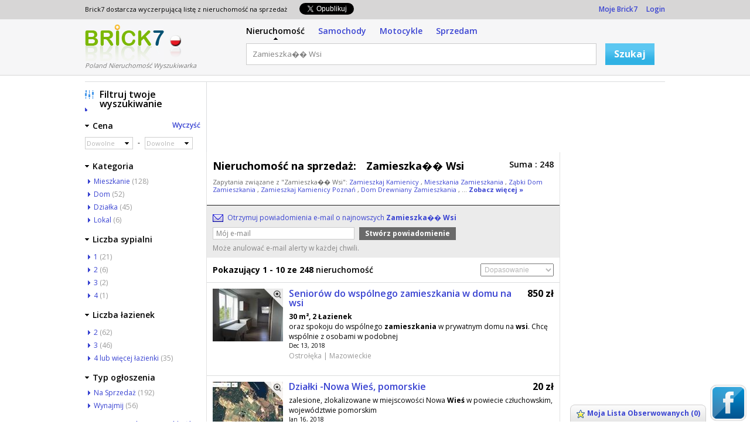

--- FILE ---
content_type: text/html; charset=UTF-8
request_url: http://mieszkania.brick7-pl.com/Zamieszka%EF%BF%BD%EF%BF%BD+Wsi
body_size: 61220
content:
<!DOCTYPE html PUBLIC "-//W3C//DTD XHTML 1.0 Transitional//EN" "http://www.w3.org/TR/xhtml1/DTD/xhtml1-transitional.dtd">

<html xmlns="http://www.w3.org/1999/xhtml" dir="ltr" lang="en-US">
<head>
    <meta http-equiv="X-UA-Compatible" content="IE=EmulateIE6"/>
    <meta http-equiv="Content-Type" content="text/html; charset=UTF-8" />
            <title>Zamieszka�� Wsi - Brick7 Nieruchomość</title>
                <meta name="Description" content="Znajdź zestawienia Zamieszka�� Wsi w najlepszych cenach. Mamy 248 nieruchomość na sprzedaż dla: Zamieszka�� Wsi" />
                <meta name="keywords" content="Zamieszka�� Wsi, Nieruchomość" />
                    <link rel="next" href="http://mieszkania.brick7-pl.com/Zamieszka��+Wsi/page.2">    <link type="image/x-icon" href="/favicon.ico" rel="shortcut icon" />
			<link rel="stylesheet" type="text/css" media="screen" href="http://mieszkania.brick7-pl.com/extra/css/style.css?4" />
        <link rel="stylesheet" type="text/css" media="screen" href="http://mieszkania.brick7-pl.com/extra/css/responsive.css?4" />
	            <script language="javascript" type="text/javascript" src="http://ajax.googleapis.com/ajax/libs/jquery/1.7.1/jquery.min.js"></script>
    </head>
<body>
        			<link href='http://fonts.googleapis.com/css?family=Open+Sans:400,600,700,300' rel='stylesheet' type='text/css'>

    
<div id="header">
    <div id="user_options">
        <div class="lsize">
            <div class="fl text11">
                <div class="fl">Brick7 dostarcza wyczerpującą listę z nieruchomość na sprzedaż&nbsp;&nbsp;</div>
				<div class="fl pt5 pl15"><ul>
                    <li class="fl width120">
        <div id="fb-root"></div>
        
            <script>(function(fd, fs, fid) {
                var js, fjs = fd.getElementsByTagName(fs)[0];
                if (fd.getElementById(fid)) return;
                js = fd.createElement(fs); js.fid = fid;
                js.src = "//connect.facebook.net/"+'pl_PL'+"/all.js#xfbml=1";
                fjs.parentNode.insertBefore(js, fjs);
                }(document, 'script', 'facebook-jssdk'));
            </script>
        
        <div class="fb-like" data-send="false" data-layout="button_count" data-width="100" data-show-faces="false"></div>
    </li>

    <li class="fl">
        <a href="https://twitter.com/share" id="id_tweet" class="twitter-share-button" data-lang="" rel="nofollow">Tweet</a>
        <script>
            $("#id_tweet").attr('data-lang','pl');
            
                !function(d,s,id){var js,fjs=d.getElementsByTagName(s)[0];if(!d.getElementById(id)){js=d.createElement(s);js.id=id;js.src="//platform.twitter.com/widgets.js";fjs.parentNode.insertBefore(js,fjs);}}(document,"script","twitter-wjs");
            
        </script>
    </li>
</ul>
<div class="clear"></div></div>				<div class="clear"></div>
            </div>
            <div class="fr">
                <a href="http://mieszkania.brick7-pl.com/user/listAdAlert.php" rel="nofollow">Moje Brick7</a>
								    &nbsp;&nbsp;&nbsp;&nbsp;<a href="http://mieszkania.brick7-pl.com/user/login.php" rel="nofollow">Login</a>
                            </div>
            <div class="clear"></div>
        </div>
    </div>
    <div id="inner_header">
        <div class="lsize">
            <div class="logoleft">
                <div class="logo">
                    <a href="http://mieszkania.brick7-pl.com">Logo</a>                </div>
                <div class="flag"><a href="http://mieszkania.brick7-pl.com"><img src="http://mieszkania.brick7-pl.com/extra/siteimages/flag_pl.png" alt="Pl" /></a></div>
                <div class="clear"></div>
                <div class="slogan">Poland Nieruchomość Wyszukiwarka</div>
            </div>
            <div class="fl pl15 search_mob">
                <div id="inner_tabs">
                    <a href="http://mieszkania.brick7-pl.com" title="nieruchomość" class="active ml0">Nieruchomość</a>
										                                                <a href="http://moto.brick7-pl.com" title="Samochody" rel="nofollow">Samochody</a>
                    										                                                <a href="http://motocykle.brick7-pl.com" title="Motocykle" rel="nofollow">Motocykle</a>
                    										                                                <a href="http://sprzedam.brick7-pl.com" title="Sprzedam" rel="nofollow">Sprzedam</a>
                    															                </div>
				<div id="inner_search">
                    <form action="" method="post" name="searchFrm" id="search">
                        <input type="hidden" name="searchBox" value="1" />
						<ul>
                            <li>
                                                                <input maxlength="250" name="q" type="text" class="input_box" id="q" value="Zamieszka�� Wsi" onfocus="showHideAdList('tricky_link');this.value=='Np. : Apartament, domy' ? this.value='' : this.value" onblur="focusText('','q','Np. : Apartament, domy');" onkeypress="removeWatermark('q');"/>
                            </li>
                            <li class="btn_width">
                                <input class="blue_btn2" type="submit" value="Szukaj" onclick="return chkingsearch('', 'Np. : Apartament, domy');" />
                            </li>
                        </ul>
						<div class="clear"></div>
					</form>
                </div>
                <div class="clear"></div>
            </div>
            <div class="clear"></div>
        </div>
    </div>
    
    <div class="top_fix"></div>
		
<script type="text/javascript" src="http://mieszkania.brick7-pl.com/extra/js/events.js"></script>
<script type="text/javascript" src="http://mieszkania.brick7-pl.com/extra/js/jquery-ui.min.js"></script>


<div id="big_container_center">
	<div id="content">
		<div id="head_main_left">
			

<script type="text/javascript">
function showLargeImage(bigImgId)
{
	jQuery("#idImageModal_"+bigImgId).dialog({dialogClass : 'listing_modalbox',width: 520,height: 300, resizable: false,modal: true});
}
</script>


    <div class="ad list_top_ad"><div style="padding:0 !important;margin:0 !important;border:none !important;" id="cpgAdsenseContainerIdTop">
							            <script type="text/javascript"><!--
							            google_ad_client = "ca-pub-8545032421136330";
							            var cpgWidth = document.getElementById("cpgAdsenseContainerIdTop").offsetWidth;
							            if(cpgWidth>1200) cpgWidth=1200;
							            /* bri_searchresult_top */
							            google_ad_slot = "7873168606";
            						  	google_ad_channel = "8524775802"; /* Bri_property_search_top */
							            google_override_format = true;
							            google_ad_width = cpgWidth;
							            google_ad_height = 110;
							            google_max_num_ads = 1;
							            //--></script>
							            <script type="text/javascript" src="//pagead2.googlesyndication.com/pagead/show_ads.js"></script>
            							</div></div><div class="main" id="propery_list">
    <div class="listing">
	<div class="top_head">
		<div class="bdr_bottom pa10">
			<div class="fl width485 pb10">
				<table cellspacing="0" cellpadding="0" border="0">
																						<tr>
						<td align="left" valign="top" class="big_text list_titel width257">Nieruchomość na sprzedaż:</td>
						<td align="left" valign="top" class="pl5"><h1 class="title_det">Zamieszka�� Wsi</h1></td>
					</tr>
				</table>
			</div>
			<h3 class="fr">Suma : 248</h3>
			<div class="clear"></div>
            		<div id="id_less_keyword" class="text11 pb10">
    			Zapytania związane z "Zamieszka�� Wsi":
    				    				    				    				<a href="http://mieszkania.brick7-pl.com/Zamieszkaj+Kamienicy" title="Zamieszkaj Kamienicy">Zamieszkaj Kamienicy </a>,
    				    				    				    				<a href="http://mieszkania.brick7-pl.com/Mieszkania+Zamieszkania" title="Mieszkania Zamieszkania">Mieszkania Zamieszkania </a>,
    				    				    				    				<a href="http://mieszkania.brick7-pl.com/Ząbki+Dom+Zamieszkania" title="Ząbki Dom Zamieszkania">Ząbki Dom Zamieszkania </a>,
    				    				    				    				<a href="http://mieszkania.brick7-pl.com/Zamieszkaj+Kamienicy+Poznań" title="Zamieszkaj Kamienicy Poznań">Zamieszkaj Kamienicy Poznań </a>,
    				    				    				    				<a href="http://mieszkania.brick7-pl.com/Dom+Drewniany+Zamieszkania" title="Dom Drewniany Zamieszkania">Dom Drewniany Zamieszkania </a>,
    				    						    				    				 ... <a href="javascript:void(0);" onclick="showHideKeySec('id_less_keyword','id_more_keyword')" class="bold">Zobacz więcej &raquo;</a>
    				    		</div>
			<div id="id_more_keyword" class="text11 pb10" style="display:none">
			    Zapytania związane z "Zamieszka�� Wsi": <br/>
			    <p>
				    				    				    <span><a href="http://mieszkania.brick7-pl.com/Zamieszkaj+Kamienicy" title="Zamieszkaj Kamienicy">Zamieszkaj Kamienicy</a></span>
				    				    				    <span><a href="http://mieszkania.brick7-pl.com/Mieszkania+Zamieszkania" title="Mieszkania Zamieszkania">Mieszkania Zamieszkania</a></span>
				    				    				    <span><a href="http://mieszkania.brick7-pl.com/Ząbki+Dom+Zamieszkania" title="Ząbki Dom Zamieszkania">Ząbki Dom Zamieszkania</a></span>
				                                                    <br />
				    				    				    <span><a href="http://mieszkania.brick7-pl.com/Zamieszkaj+Kamienicy+Poznań" title="Zamieszkaj Kamienicy Poznań">Zamieszkaj Kamienicy Poznań</a></span>
				    				    				    <span><a href="http://mieszkania.brick7-pl.com/Dom+Drewniany+Zamieszkania" title="Dom Drewniany Zamieszkania">Dom Drewniany Zamieszkania</a></span>
				    				    				    <span><a href="http://mieszkania.brick7-pl.com/Mieszkania+Gotowe+Zamieszkania+Warszawa" title="Mieszkania Gotowe Zamieszkania Warszawa">Mieszkania Gotowe Zamieszkania Warszawa</a></span>
				                                                    <br />
				    				    				    <span><a href="http://mieszkania.brick7-pl.com/Tanie+Mieszkania+Kraków+Zamieszkania" title="Tanie Mieszkania Kraków Zamieszkania">Tanie Mieszkania Kraków Zamieszkania</a></span>
				    				    				    <span><a href="http://mieszkania.brick7-pl.com/Pomorska+Wieś" title="Pomorska Wieś">Pomorska Wieś</a></span>
				    				    				    <span><a href="http://mieszkania.brick7-pl.com/Ziemia+Wsi+Mazowieckie" title="Ziemia Wsi Mazowieckie">Ziemia Wsi Mazowieckie</a></span>
				                                                    <br />
				    				    				    <span><a href="http://mieszkania.brick7-pl.com/Ziemię+Wsi+Mazowieckie" title="Ziemię Wsi Mazowieckie">Ziemię Wsi Mazowieckie</a></span>
				    				    			    </p>
			    <div class="clear"></div>
			</div>
          		</div>
			<div class="email_link_box">
				<form name="top_adalert" action="" method="post" id="top_adalert">
				<div id="top_ad_alert_cri"><input type="hidden" name="id_state" value="0" /><input type="hidden" name="id_city" value="0" /><input type="hidden" name="id_category" value="0" /><input type="hidden" name="id_sub_category" value="0" /><input type="hidden" name="price_from" value="0" /><input type="hidden" name="price_to" value="0" /><input type="hidden" name="no_of_bedroom" value="0" /><input type="hidden" name="no_of_bathroom" value="0" /><input type="hidden" name="ad_type" value="0" /><input type="hidden" name="search_keyword" value="Zamieszka�� Wsi" /><input type="hidden" name="alert_key" value="a903898042769ed356bdf6da6fa0d8ce" /><input type="hidden" name="alert_title" value="Zamieszka�� Wsi" /></div>
								<div class="email_link">
                    <div class="email_icon">Otrzymuj powiadomienia e-mail o najnowszych <b>Zamieszka�� Wsi</b></div>
					<div class="adAlert">
						<div class="email">
						<div class="adAlert" id="top_alt_suc"></div>
							<div class="red " id="top_alt_err"></div>
                            <div class="col02"><input type="text" name="top_email" class="mt5 select230" id="top_email" value="Mój e-mail" onfocus="this.value=='Mój e-mail' ? this.value='' : this.value" onblur="focusText('','top_email','Mój e-mail');" onkeypress="removeWatermark('top_email');"/></div>
							<div class="col03"><input class="gray_btn" type="submit" name="save" value="Stwórz powiadomienie" onclick="return ajaxAdAlert('top');" /></div>
							<div class="col04"><span id="loadImg" style="display:none;"><img src="http://mieszkania.brick7-pl.com/extra/siteimages/loading.gif" alt="" align="top" /></span></div>
							<div class="clear"></div>
					    </div>
					<div class="email_normal_text">Może anulować e-mail alerty w każdej chwili.</div>
				</div>
			</div>
						</form>
		</div>
        		<div class="pa10">
			<div class="width_full">
				<h3 class="fl"><b>Pokazujący 1 - 10 ze 248</b>  nieruchomość</h3>
				<div class="fr">
					<select name="sortby" id="sortby" class="select125" onchange="return sortList(this.value,'desc')">
						<option value="">Dopasowanie</option>
                        <option value="most_recent" >Od Najnowszych</option>
						<option value="price_desc" >Cena (od najwyższej)</option>
						<option value="price_asc" >Cena (od najniższej)</option>
					</select>
				</div>
				<div class="clear"></div>
			</div>
		</div>
        	</div>

	<div id="wrapper_ads">
	<div class="list_head_mob">248 nieruchomość na sprzedaż</div>

                                                                           		<div class="ad">
		<div class="col1">
			<div class="list_thumb" id="detailpage">
				                <a rel="nofollow" href="javascript:void(0);" onclick="showLargeImage('2702150');" title="Powiększ obraz" class="thumb_zoom">&nbsp;</a>
                <div id="idImageModal_2702150" class="popup_image_box" style="display:none;height:auto!important">

<div class="pa5">
    <div class="row container relative center">

    
                                        <img id="bigPhoto_2702150" src="http://mieszkania.brick7-pl.com/media/pl/2702101_2702200/2702150_85a762056210246b.jpg" alt="Seniorów do wspólnego zamieszkania w domu na wsi" title="Seniorów do wspólnego zamieszkania w domu na wsi" />
                    </div>
<ul class="uni-detail-more-images" style="display:none;">
                
        <li class="selected">
        <div>
            <a href="javascript:void(0);" onclick="swapImage('http://mieszkania.brick7-pl.com/media/pl/2702101_2702200/2702150_85a762056210246b.jpg', '', '', 'bigPhoto_2702150'); return false;">
            <img id="multiphoto-id_2702150_1" alt="Seniorów do wspólnego zamieszkania w domu na wsi" src="http://mieszkania.brick7-pl.com/media/pl/2702101_2702200/2702150_85a762056210246b.jpg">
            </a>
         </div>
    </li>
</ul>

Obraz : <span id="selected_img_2702150">1</span> / 1&nbsp;&nbsp;


<div class="clear"></div>
</div>
</div>
				<a href="http://mieszkania.brick7-pl.com/Website/?id=2702150" rel="nofollow"><img id="bigPic_2702150" class="image" src="http://mieszkania.brick7-pl.com/media/pl/2702101_2702200/2702150_m_85a762056210246b.jpg" alt="" title="" /></a>
							</div>
					</div>
                            
		<div class="col2">
			<table width="100%" cellpadding="0" cellspacing="0">
				<tr>
					<td valign="top">
						<h4 class="">
													<a href="http://mieszkania.brick7-pl.com/Website/?id=2702150" title="Seniorów do wspólnego zamieszkania w domu na wsi" target="_blank" rel="nofollow">Seniorów do wspólnego zamieszkania w domu na wsi</a>
												</h4>
					</td>
					<td align="right" valign="top">
						<span class="price">850 zł</span>					</td>
				</tr>
			</table>
									<div class="bold">30 m², 2 Łazienek</div>
												<p class="description">
										oraz spokoju do wspólnego <b>zamieszkania</b> w prywatnym domu na <b>wsi</b>. Chcę wspólnie z osobami w podobnej<br/>
				            </p>
			<div class="mob_price">
				<small>Dec 13, 2018  </small>
				<span class="price"> - 850 zł</span>			</div>
			<h5>
				 Ostrołęka  				 | 				Mazowieckie
            </h5>
			<div class="info">
			<div rel="" class="options">
							<span onclick="ajaxWatchList(this)" id="wl_2702150"><a href="javascript:void(0);">Zapisz to ogłoszenie</a></span>&nbsp;&nbsp;
						</div>
			</div>
		</div>
		<div class="clear"></div>
		</div>
                                                                       		<div class="ad">
		<div class="col1">
			<div class="list_thumb" id="detailpage">
				                <a rel="nofollow" href="javascript:void(0);" onclick="showLargeImage('2400307');" title="Powiększ obraz" class="thumb_zoom">&nbsp;</a>
                <div id="idImageModal_2400307" class="popup_image_box" style="display:none;height:auto!important">

<div class="pa5">
    <div class="row container relative center">

    
                                        <img id="bigPhoto_2400307" src="http://mieszkania.brick7-pl.com/media/pl/2400301_2400400/2400307_eeab8a08db0e2824.jpg" alt="Działki -Nowa Wieś, pomorskie" title="Działki -Nowa Wieś, pomorskie" />
                    </div>
<ul class="uni-detail-more-images" style="display:none;">
                
        <li class="selected">
        <div>
            <a href="javascript:void(0);" onclick="swapImage('http://mieszkania.brick7-pl.com/media/pl/2400301_2400400/2400307_eeab8a08db0e2824.jpg', '', '', 'bigPhoto_2400307'); return false;">
            <img id="multiphoto-id_2400307_1" alt="Działki -Nowa Wieś, pomorskie" src="http://mieszkania.brick7-pl.com/media/pl/2400301_2400400/2400307_eeab8a08db0e2824.jpg">
            </a>
         </div>
    </li>
</ul>

Obraz : <span id="selected_img_2400307">1</span> / 1&nbsp;&nbsp;


<div class="clear"></div>
</div>
</div>
				<a href="http://mieszkania.brick7-pl.com/Website/?id=2400307" rel="nofollow"><img id="bigPic_2400307" class="image" src="http://mieszkania.brick7-pl.com/media/pl/2400301_2400400/2400307_m_eeab8a08db0e2824.jpg" alt="" title="" /></a>
							</div>
					</div>
                            
		<div class="col2">
			<table width="100%" cellpadding="0" cellspacing="0">
				<tr>
					<td valign="top">
						<h4 class="">
													<a href="http://mieszkania.brick7-pl.com/Website/?id=2400307" title="Działki -Nowa Wieś, pomorskie" target="_blank" rel="nofollow">Działki -Nowa Wieś, pomorskie</a>
												</h4>
					</td>
					<td align="right" valign="top">
						<span class="price">20 zł</span>					</td>
				</tr>
			</table>
									<div class="bold"></div>
												<p class="description">
										zalesione, zlokalizowane w miejscowości Nowa <b>Wieś</b> w powiecie człuchowskim, województwie pomorskim<br/>
				            </p>
			<div class="mob_price">
				<small>Jan 16, 2018  </small>
				<span class="price"> - 20 zł</span>			</div>
			<h5>
				 Gdynia  				 | 				Pomorskie
            </h5>
			<div class="info">
			<div rel="" class="options">
							<span onclick="ajaxWatchList(this)" id="wl_2400307"><a href="javascript:void(0);">Zapisz to ogłoszenie</a></span>&nbsp;&nbsp;
						</div>
			</div>
		</div>
		<div class="clear"></div>
		</div>
                                                                       		<div class="ad">
		<div class="col1">
			<div class="list_thumb" id="detailpage">
				                <a rel="nofollow" href="javascript:void(0);" onclick="showLargeImage('2379373');" title="Powiększ obraz" class="thumb_zoom">&nbsp;</a>
                <div id="idImageModal_2379373" class="popup_image_box" style="display:none;height:auto!important">

<div class="pa5">
    <div class="row container relative center">

    
                                        <img id="bigPhoto_2379373" src="http://mieszkania.brick7-pl.com/media/pl/2379301_2379400/2379373_f3936647f2856cc1.jpg" alt="Wolnostojacy dom na wsi" title="Wolnostojacy dom na wsi" />
                    </div>
<ul class="uni-detail-more-images" style="display:none;">
                
        <li class="selected">
        <div>
            <a href="javascript:void(0);" onclick="swapImage('http://mieszkania.brick7-pl.com/media/pl/2379301_2379400/2379373_f3936647f2856cc1.jpg', '', '', 'bigPhoto_2379373'); return false;">
            <img id="multiphoto-id_2379373_1" alt="Wolnostojacy dom na wsi" src="http://mieszkania.brick7-pl.com/media/pl/2379301_2379400/2379373_f3936647f2856cc1.jpg">
            </a>
         </div>
    </li>
</ul>

Obraz : <span id="selected_img_2379373">1</span> / 1&nbsp;&nbsp;


<div class="clear"></div>
</div>
</div>
				<a href="http://mieszkania.brick7-pl.com/Website/?id=2379373" rel="nofollow"><img id="bigPic_2379373" class="image" src="http://mieszkania.brick7-pl.com/media/pl/2379301_2379400/2379373_m_f3936647f2856cc1.jpg" alt="" title="" /></a>
							</div>
					</div>
                            
		<div class="col2">
			<table width="100%" cellpadding="0" cellspacing="0">
				<tr>
					<td valign="top">
						<h4 class="">
													<a href="http://mieszkania.brick7-pl.com/Website/?id=2379373" title="Wolnostojacy dom na wsi" target="_blank" rel="nofollow">Wolnostojacy dom na wsi</a>
												</h4>
					</td>
					<td align="right" valign="top">
						<span class="price">280 000 zł</span>					</td>
				</tr>
			</table>
									<div class="bold">120 m², 5 Łazienek</div>
												<p class="description">
										powierzchni 31 arów. Dom gotowy do <b>zamieszkania</b>, nie wymaga nakładów finansowych. W 2011 roku zostało<br/>
				            </p>
			<div class="mob_price">
				<small>Dec 19, 2017  </small>
				<span class="price"> - 280 000 zł</span>			</div>
			<h5>
				 Dzierżoniów  				 | 				Dolnośląskie
            </h5>
			<div class="info">
			<div rel="" class="options">
							<span onclick="ajaxWatchList(this)" id="wl_2379373"><a href="javascript:void(0);">Zapisz to ogłoszenie</a></span>&nbsp;&nbsp;
						</div>
			</div>
		</div>
		<div class="clear"></div>
		</div>
                                	        		<div class="ad noPhoto">
		<div class="col1">
			<div class="list_thumb" id="detailpage">
								<img class="image" src="http://mieszkania.brick7-pl.com/extra/siteimages/no_image_property.png" alt="" title="" />
							</div>
					</div>
                            
		<div class="col2">
			<table width="100%" cellpadding="0" cellspacing="0">
				<tr>
					<td valign="top">
						<h4 class="">
													<a href="http://mieszkania.brick7-pl.com/Website/?id=2434160" title="Pokój dla dziewczyny na wsi za darmo" target="_blank" rel="nofollow">Pokój dla dziewczyny na wsi za darmo</a>
												</h4>
					</td>
					<td align="right" valign="top">
						<span class="price">650 zł</span>					</td>
				</tr>
			</table>
									<div class="bold">100 m², 2 Łazienek</div>
												<p class="description">
										Wynajmę pokój dla dziewczyn z <b>zamieszkaniem</b> poza miastem na <b>wsi</b> około 18km od radom w zamian za<br/>
				            </p>
			<div class="mob_price">
				<small>Feb 20, 2018  </small>
				<span class="price"> - 650 zł</span>			</div>
			<h5>
				 Radom  				 | 				Mazowieckie
            </h5>
			<div class="info">
			<div rel="" class="options">
							<span onclick="ajaxWatchList(this)" id="wl_2434160"><a href="javascript:void(0);">Zapisz to ogłoszenie</a></span>&nbsp;&nbsp;
						</div>
			</div>
		</div>
		<div class="clear"></div>
		</div>
                                                                       		<div class="ad">
		<div class="col1">
			<div class="list_thumb" id="detailpage">
				                <a rel="nofollow" href="javascript:void(0);" onclick="showLargeImage('2390059');" title="Powiększ obraz" class="thumb_zoom">&nbsp;</a>
                <div id="idImageModal_2390059" class="popup_image_box" style="display:none;height:auto!important">

<div class="pa5">
    <div class="row container relative center">

    
                                        <img id="bigPhoto_2390059" src="http://mieszkania.brick7-pl.com/media/pl/2390001_2390100/2390059_6eab40514c284080.jpg" alt="Sprzedam DOM - Mała Wieś gmina Wieliczka" title="Sprzedam DOM - Mała Wieś gmina Wieliczka" />
                    </div>
<ul class="uni-detail-more-images" style="display:none;">
                
        <li class="selected">
        <div>
            <a href="javascript:void(0);" onclick="swapImage('http://mieszkania.brick7-pl.com/media/pl/2390001_2390100/2390059_6eab40514c284080.jpg', '', '', 'bigPhoto_2390059'); return false;">
            <img id="multiphoto-id_2390059_1" alt="Sprzedam DOM - Mała Wieś gmina Wieliczka" src="http://mieszkania.brick7-pl.com/media/pl/2390001_2390100/2390059_6eab40514c284080.jpg">
            </a>
         </div>
    </li>
</ul>

Obraz : <span id="selected_img_2390059">1</span> / 1&nbsp;&nbsp;


<div class="clear"></div>
</div>
</div>
				<a href="http://mieszkania.brick7-pl.com/Website/?id=2390059" rel="nofollow"><img id="bigPic_2390059" class="image" src="http://mieszkania.brick7-pl.com/media/pl/2390001_2390100/2390059_m_6eab40514c284080.jpg" alt="" title="" /></a>
							</div>
					</div>
                            
		<div class="col2">
			<table width="100%" cellpadding="0" cellspacing="0">
				<tr>
					<td valign="top">
						<h4 class="">
													<a href="http://mieszkania.brick7-pl.com/Website/?id=2390059" title="Sprzedam DOM - Mała Wieś gmina Wieliczka" target="_blank" rel="nofollow">Sprzedam DOM - Mała Wieś gmina Wieliczka</a>
												</h4>
					</td>
					<td align="right" valign="top">
						<span class="price">1 100 000 zł</span>					</td>
				</tr>
			</table>
									<div class="bold">2 Sypialni, 5 Łazienek</div>
												<p class="description">
										(powierzchnia użytkowa - ok. 110 m2). Dom wybudowany w latach 2007 - 2012. Od 6 lat <b>zamieszkały</b>. 

Dom<br/>
				            </p>
			<div class="mob_price">
				<small>Jan  2, 2018  </small>
				<span class="price"> - 1 100 000 zł</span>			</div>
			<h5>
				 Wieliczka  				 | 				Małopolskie
            </h5>
			<div class="info">
			<div rel="" class="options">
							<span onclick="ajaxWatchList(this)" id="wl_2390059"><a href="javascript:void(0);">Zapisz to ogłoszenie</a></span>&nbsp;&nbsp;
						</div>
			</div>
		</div>
		<div class="clear"></div>
		</div>
                                                                       		<div class="ad">
		<div class="col1">
			<div class="list_thumb" id="detailpage">
				                <a rel="nofollow" href="javascript:void(0);" onclick="showLargeImage('2627720');" title="Powiększ obraz" class="thumb_zoom">&nbsp;</a>
                <div id="idImageModal_2627720" class="popup_image_box" style="display:none;height:auto!important">

<div class="pa5">
    <div class="row container relative center">

    
                                        <img id="bigPhoto_2627720" src="http://mieszkania.brick7-pl.com/media/pl/2627701_2627800/2627720_4d16968c5a591c9f.jpg" alt="Dom + działka 30 ar Nowa Wieś k. Dobczyc" title="Dom + działka 30 ar Nowa Wieś k. Dobczyc" />
                    </div>
<ul class="uni-detail-more-images" style="display:none;">
                
        <li class="selected">
        <div>
            <a href="javascript:void(0);" onclick="swapImage('http://mieszkania.brick7-pl.com/media/pl/2627701_2627800/2627720_4d16968c5a591c9f.jpg', '', '', 'bigPhoto_2627720'); return false;">
            <img id="multiphoto-id_2627720_1" alt="Dom + działka 30 ar Nowa Wieś k. Dobczyc" src="http://mieszkania.brick7-pl.com/media/pl/2627701_2627800/2627720_4d16968c5a591c9f.jpg">
            </a>
         </div>
    </li>
</ul>

Obraz : <span id="selected_img_2627720">1</span> / 1&nbsp;&nbsp;


<div class="clear"></div>
</div>
</div>
				<a href="http://mieszkania.brick7-pl.com/Website/?id=2627720" rel="nofollow"><img id="bigPic_2627720" class="image" src="http://mieszkania.brick7-pl.com/media/pl/2627701_2627800/2627720_m_4d16968c5a591c9f.jpg" alt="" title="" /></a>
							</div>
					</div>
                            
		<div class="col2">
			<table width="100%" cellpadding="0" cellspacing="0">
				<tr>
					<td valign="top">
						<h4 class="">
													<a href="http://mieszkania.brick7-pl.com/Website/?id=2627720" title="Dom + działka 30 ar Nowa Wieś k. Dobczyc" target="_blank" rel="nofollow">Dom + działka 30 ar Nowa Wieś k. Dobczyc</a>
												</h4>
					</td>
					<td align="right" valign="top">
						<span class="price">350 000 zł</span>					</td>
				</tr>
			</table>
									<div class="bold"></div>
												<p class="description">
										Do sprzedania dom i duża działka o powierzchni 30 arów w miejscowości Nowa <b>Wieś</b>, przy granicy z<br/>
				            </p>
			<div class="mob_price">
				<small>Sep 27, 2018  </small>
				<span class="price"> - 350 000 zł</span>			</div>
			<h5>
				 Myślenice  				 | 				Małopolskie
            </h5>
			<div class="info">
			<div rel="" class="options">
							<span onclick="ajaxWatchList(this)" id="wl_2627720"><a href="javascript:void(0);">Zapisz to ogłoszenie</a></span>&nbsp;&nbsp;
						</div>
			</div>
		</div>
		<div class="clear"></div>
		</div>
                                                                       		<div class="ad">
		<div class="col1">
			<div class="list_thumb" id="detailpage">
				                <a rel="nofollow" href="javascript:void(0);" onclick="showLargeImage('2427350');" title="Powiększ obraz" class="thumb_zoom">&nbsp;</a>
                <div id="idImageModal_2427350" class="popup_image_box" style="display:none;height:auto!important">

<div class="pa5">
    <div class="row container relative center">

    
                                        <img id="bigPhoto_2427350" src="http://mieszkania.brick7-pl.com/media/pl/2427301_2427400/2427350_4280016f94b36273.jpg" alt="Funkcjonalne dwupokojowe w nowszym budowictwie, Swarzędz Nowa Wieś" title="Funkcjonalne dwupokojowe w nowszym budowictwie, Swarzędz Nowa Wieś" />
                    </div>
<ul class="uni-detail-more-images" style="display:none;">
                
        <li class="selected">
        <div>
            <a href="javascript:void(0);" onclick="swapImage('http://mieszkania.brick7-pl.com/media/pl/2427301_2427400/2427350_4280016f94b36273.jpg', '', '', 'bigPhoto_2427350'); return false;">
            <img id="multiphoto-id_2427350_1" alt="Funkcjonalne dwupokojowe w nowszym budowictwie, Swarzędz Nowa Wieś" src="http://mieszkania.brick7-pl.com/media/pl/2427301_2427400/2427350_4280016f94b36273.jpg">
            </a>
         </div>
    </li>
</ul>

Obraz : <span id="selected_img_2427350">1</span> / 1&nbsp;&nbsp;


<div class="clear"></div>
</div>
</div>
				<a href="http://mieszkania.brick7-pl.com/Website/?id=2427350" rel="nofollow"><img id="bigPic_2427350" class="image" src="http://mieszkania.brick7-pl.com/media/pl/2427301_2427400/2427350_m_4280016f94b36273.jpg" alt="" title="" /></a>
							</div>
					</div>
                            
		<div class="col2">
			<table width="100%" cellpadding="0" cellspacing="0">
				<tr>
					<td valign="top">
						<h4 class="">
													<a href="http://mieszkania.brick7-pl.com/Website/?id=2427350" title="Funkcjonalne dwupokojowe w nowszym budowictwie, Swarzędz Nowa Wieś" target="_blank" rel="nofollow">Funkcjonalne dwupokojowe w nowszym budowictwie, Swarzędz Nowa Wieś</a>
												</h4>
					</td>
					<td align="right" valign="top">
						<span class="price">249 000 zł</span>					</td>
				</tr>
			</table>
									<div class="bold">43 m², 1 Sypialni, 2 Łazienek</div>
												<p class="description">
										Serdecznie polecam atrakcyjną ofertą sprzedaży funkcjonalnego, ergonomicznego 2 pokojowego mieszkania o powierzchni 42,65 m2, położonego na...<br/>
				            </p>
			<div class="mob_price">
				<small>Feb 13, 2018  </small>
				<span class="price"> - 249 000 zł</span>			</div>
			<h5>
				 Swarzędz  				 | 				Wielkopolskie
            </h5>
			<div class="info">
			<div rel="" class="options">
							<span onclick="ajaxWatchList(this)" id="wl_2427350"><a href="javascript:void(0);">Zapisz to ogłoszenie</a></span>&nbsp;&nbsp;
						</div>
			</div>
		</div>
		<div class="clear"></div>
		</div>
                                                                       		<div class="ad">
		<div class="col1">
			<div class="list_thumb" id="detailpage">
				                <a rel="nofollow" href="javascript:void(0);" onclick="showLargeImage('2789085');" title="Powiększ obraz" class="thumb_zoom">&nbsp;</a>
                <div id="idImageModal_2789085" class="popup_image_box" style="display:none;height:auto!important">

<div class="pa5">
    <div class="row container relative center">

    
                                        <img id="bigPhoto_2789085" src="http://mieszkania.brick7-pl.com/media/pl/2789001_2789100/2789085_ebea59ea656635ca.jpg" alt="Zadbane mieszkanie, 2 osobne pokoje, Czarna Wieś" title="Zadbane mieszkanie, 2 osobne pokoje, Czarna Wieś" />
                    </div>
<ul class="uni-detail-more-images" style="display:none;">
                
        <li class="selected">
        <div>
            <a href="javascript:void(0);" onclick="swapImage('http://mieszkania.brick7-pl.com/media/pl/2789001_2789100/2789085_ebea59ea656635ca.jpg', '', '', 'bigPhoto_2789085'); return false;">
            <img id="multiphoto-id_2789085_1" alt="Zadbane mieszkanie, 2 osobne pokoje, Czarna Wieś" src="http://mieszkania.brick7-pl.com/media/pl/2789001_2789100/2789085_ebea59ea656635ca.jpg">
            </a>
         </div>
    </li>
</ul>

Obraz : <span id="selected_img_2789085">1</span> / 1&nbsp;&nbsp;


<div class="clear"></div>
</div>
</div>
				<a href="http://mieszkania.brick7-pl.com/Website/?id=2789085" rel="nofollow"><img id="bigPic_2789085" class="image" src="http://mieszkania.brick7-pl.com/media/pl/2789001_2789100/2789085_m_ebea59ea656635ca.jpg" alt="" title="" /></a>
							</div>
					</div>
                            
		<div class="col2">
			<table width="100%" cellpadding="0" cellspacing="0">
				<tr>
					<td valign="top">
						<h4 class="">
													<a href="http://mieszkania.brick7-pl.com/Website/?id=2789085" title="Zadbane mieszkanie, 2 osobne pokoje, Czarna Wieś" target="_blank" rel="nofollow">Zadbane mieszkanie, 2 osobne pokoje, Czarna Wieś</a>
												</h4>
					</td>
					<td align="right" valign="top">
						<span class="price">420 000 zł</span>					</td>
				</tr>
			</table>
									<div class="bold">45 m², 1 Sypialni, 2 Łazienek</div>
												<p class="description">
										/Czarna <b>Wieś</b>. 
Do <b>zamieszkania</b> od zaraz!
Drugie piętro w spokojnej kamienicy, okna na zachód i wschód<br/>
				            </p>
			<div class="mob_price">
				<small>Apr  3, 2019  </small>
				<span class="price"> - 420 000 zł</span>			</div>
			<h5>
				 Kraków  				 | 				Małopolskie
            </h5>
			<div class="info">
			<div rel="" class="options">
							<span onclick="ajaxWatchList(this)" id="wl_2789085"><a href="javascript:void(0);">Zapisz to ogłoszenie</a></span>&nbsp;&nbsp;
						</div>
			</div>
		</div>
		<div class="clear"></div>
		</div>
                                                                       		<div class="ad">
		<div class="col1">
			<div class="list_thumb" id="detailpage">
				                <a rel="nofollow" href="javascript:void(0);" onclick="showLargeImage('2591615');" title="Powiększ obraz" class="thumb_zoom">&nbsp;</a>
                <div id="idImageModal_2591615" class="popup_image_box" style="display:none;height:auto!important">

<div class="pa5">
    <div class="row container relative center">

    
                                        <img id="bigPhoto_2591615" src="http://mieszkania.brick7-pl.com/media/pl/2591601_2591700/2591615_9117f28bb97ab089.jpg" alt="DZIAŁKA BUDOWLANA 600 m2 Z DOMEM 70 m2 - ZA 47 TYŚ ZŁ" title="DZIAŁKA BUDOWLANA 600 m2 Z DOMEM 70 m2 - ZA 47 TYŚ ZŁ" />
                    </div>
<ul class="uni-detail-more-images" style="display:none;">
                
        <li class="selected">
        <div>
            <a href="javascript:void(0);" onclick="swapImage('http://mieszkania.brick7-pl.com/media/pl/2591601_2591700/2591615_9117f28bb97ab089.jpg', '', '', 'bigPhoto_2591615'); return false;">
            <img id="multiphoto-id_2591615_1" alt="DZIAŁKA BUDOWLANA 600 m2 Z DOMEM 70 m2 - ZA 47 TYŚ ZŁ" src="http://mieszkania.brick7-pl.com/media/pl/2591601_2591700/2591615_9117f28bb97ab089.jpg">
            </a>
         </div>
    </li>
</ul>

Obraz : <span id="selected_img_2591615">1</span> / 1&nbsp;&nbsp;


<div class="clear"></div>
</div>
</div>
				<a href="http://mieszkania.brick7-pl.com/Website/?id=2591615" rel="nofollow"><img id="bigPic_2591615" class="image" src="http://mieszkania.brick7-pl.com/media/pl/2591601_2591700/2591615_m_9117f28bb97ab089.jpg" alt="" title="" /></a>
							</div>
					</div>
                            
		<div class="col2">
			<table width="100%" cellpadding="0" cellspacing="0">
				<tr>
					<td valign="top">
						<h4 class="">
													<a href="http://mieszkania.brick7-pl.com/Website/?id=2591615" title="DZIAŁKA BUDOWLANA 600 m2 Z DOMEM 70 m2 - ZA 47 TYŚ ZŁ" target="_blank" rel="nofollow">DZIAŁKA BUDOWLANA 600 m2 Z DOMEM 70 m2 - ZA 47 TYŚ ZŁ</a>
												</h4>
					</td>
					<td align="right" valign="top">
						<span class="price">47 000 zł</span>					</td>
				</tr>
			</table>
									<div class="bold"></div>
												<p class="description">
										<b>wsi</b> 98 km od Warszawy - za Rykami ( kierunek na Lublin ) . Dojazd do działki jest asfaltem od samej<br/>
				            </p>
			<div class="mob_price">
				<small>Aug 14, 2018  </small>
				<span class="price"> - 47 000 zł</span>			</div>
			<h5>
				  Ryki 				 | 				Lubelskie
            </h5>
			<div class="info">
			<div rel="" class="options">
							<span onclick="ajaxWatchList(this)" id="wl_2591615"><a href="javascript:void(0);">Zapisz to ogłoszenie</a></span>&nbsp;&nbsp;
						</div>
			</div>
		</div>
		<div class="clear"></div>
		</div>
                                                                       		<div class="ad">
		<div class="col1">
			<div class="list_thumb" id="detailpage">
				                <a rel="nofollow" href="javascript:void(0);" onclick="showLargeImage('2578546');" title="Powiększ obraz" class="thumb_zoom">&nbsp;</a>
                <div id="idImageModal_2578546" class="popup_image_box" style="display:none;height:auto!important">

<div class="pa5">
    <div class="row container relative center">

    
                                        <img id="bigPhoto_2578546" src="http://mieszkania.brick7-pl.com/media/pl/2578501_2578600/2578546_eb8425eda7b63d8d.jpg" alt="Działka Rochaliki 1000m2 (nr: GS-16244-1)" title="Działka Rochaliki 1000m2 (nr: GS-16244-1)" />
                    </div>
<ul class="uni-detail-more-images" style="display:none;">
                
        <li class="selected">
        <div>
            <a href="javascript:void(0);" onclick="swapImage('http://mieszkania.brick7-pl.com/media/pl/2578501_2578600/2578546_eb8425eda7b63d8d.jpg', '', '', 'bigPhoto_2578546'); return false;">
            <img id="multiphoto-id_2578546_1" alt="Działka Rochaliki 1000m2 (nr: GS-16244-1)" src="http://mieszkania.brick7-pl.com/media/pl/2578501_2578600/2578546_eb8425eda7b63d8d.jpg">
            </a>
         </div>
    </li>
</ul>

Obraz : <span id="selected_img_2578546">1</span> / 1&nbsp;&nbsp;


<div class="clear"></div>
</div>
</div>
				<a href="http://mieszkania.brick7-pl.com/Website/?id=2578546" rel="nofollow"><img id="bigPic_2578546" class="image" src="http://mieszkania.brick7-pl.com/media/pl/2578501_2578600/2578546_m_eb8425eda7b63d8d.jpg" alt="" title="" /></a>
							</div>
					</div>
                            
		<div class="col2">
			<table width="100%" cellpadding="0" cellspacing="0">
				<tr>
					<td valign="top">
						<h4 class="">
													<a href="http://mieszkania.brick7-pl.com/Website/?id=2578546" title="Działka Rochaliki 1000m2 (nr: GS-16244-1)" target="_blank" rel="nofollow">Działka Rochaliki 1000m2 (nr: GS-16244-1)</a>
												</h4>
					</td>
					<td align="right" valign="top">
						<span class="price">80 000 zł</span>					</td>
				</tr>
			</table>
									<div class="bold"></div>
												<p class="description">
										<b>Wieś</b> Rochaliki to północna części gminy Błonie malowniczo położona wzdłuż rzeki Utraty ,do której<br/>
				            </p>
			<div class="mob_price">
				<small>Aug  1, 2018  </small>
				<span class="price"> - 80 000 zł</span>			</div>
			<h5>
				 Błonie  				 | 				Mazowieckie
            </h5>
			<div class="info">
			<div rel="" class="options">
							<span onclick="ajaxWatchList(this)" id="wl_2578546"><a href="javascript:void(0);">Zapisz to ogłoszenie</a></span>&nbsp;&nbsp;
						</div>
			</div>
		</div>
		<div class="clear"></div>
		</div>
        
                    <div id="wrapper_pager" class="bdr_top"><div id="paginate"><strong>1</strong><a href="http://mieszkania.brick7-pl.com/Zamieszka��+Wsi/page.2" rel="nofollow">2</a><a href="http://mieszkania.brick7-pl.com/Zamieszka��+Wsi/page.3" rel="nofollow">3</a><a href="http://mieszkania.brick7-pl.com/Zamieszka��+Wsi/page.4" rel="nofollow">4</a><a href="http://mieszkania.brick7-pl.com/Zamieszka��+Wsi/page.5" rel="nofollow">5</a><a href="http://mieszkania.brick7-pl.com/Zamieszka��+Wsi/page.2" title="Następny"  rel="nofollow">Następny</a></div></div>
        		</div>
    </div>

                        <div style="border: 1px solid #DBDDDE;  background: #EFF3FB;"><div style="padding:10px 0 !important;margin:0 !important;border:none !important;" id="cpgAdsenseContainerId4211285807">
            							<script type="text/javascript"><!--
							            google_ad_client = "ca-pub-8545032421136330";
							            var cpgWidth = document.getElementById("cpgAdsenseContainerId4211285807").offsetWidth;
							            if(cpgWidth>1200) cpgWidth=1200;
							            /* bri_searchresult_bot */
							            google_ad_slot = "3303368205";
										google_ad_channel = "3161716602"; /* Bri_prop_search_bot */
							            google_override_format = true;
							            google_ad_width = cpgWidth;
							            google_ad_height = 280;
							            google_max_num_ads = 4;

							            //--></script>
							            <script type="text/javascript" src="//pagead2.googlesyndication.com/pagead/show_ads.js"></script>
            							</div></div>
            
	<div class="email_link_box mt10">
	<form name="bottom_adalert" action="" method="post" id="bottom_adalert">
	<div id="bottom_ad_alert_cri"><input type="hidden" name="id_state" value="0" /><input type="hidden" name="id_city" value="0" /><input type="hidden" name="id_category" value="0" /><input type="hidden" name="id_sub_category" value="0" /><input type="hidden" name="price_from" value="0" /><input type="hidden" name="price_to" value="0" /><input type="hidden" name="no_of_bedroom" value="0" /><input type="hidden" name="no_of_bathroom" value="0" /><input type="hidden" name="ad_type" value="0" /><input type="hidden" name="search_keyword" value="Zamieszka�� Wsi" /><input type="hidden" name="alert_key" value="a903898042769ed356bdf6da6fa0d8ce" /><input type="hidden" name="alert_title" value="Zamieszka�� Wsi" /></div>
			<div class="email_link">
			<div class="category_down" id="id_email_box" onclick="toggleMenuSearch('id_email_link');">
				<div class="email_icon">Otrzymuj powiadomienia e-mail o najnowszych <b>Zamieszka�� Wsi</b></div>
			</div>
			<div class="adAlert">
				<div class="email" id="id_email_link">
					<div class="email_title">Zamieszka�� Wsi</div>
					<div class="adAlert" id="bottom_alt_suc"></div>
					<div class="red " id="bottom_alt_err"></div>
					<div class="col02"><input type="text" name="bottom_email" class="mt5 select230" id="bottom_email" value="Mój e-mail" onfocus="this.value=='Mój e-mail' ? this.value='' : this.value" onblur="focusText('','bottom_email','Mój e-mail');" onkeypress="removeWatermark('bottom_email');"/></div>
					<div class="col03"><input class="gray_btn" type="submit" name="save" value="Stwórz powiadomienie" onclick="return ajaxAdAlert('bottom');" /></div>
					<div class="col04"><span id="loadImg" style="display:none;"><img src="http://mieszkania.brick7-pl.com/extra/siteimages/loading.gif" alt="" align="top" /></span></div>
					<div class="clear"></div>
					<div class="email_normal_text">Może anulować e-mail alerty w każdej chwili.</div>
				</div>
			</div>
		</div>
	    </form>
	</div>
</div>
			
<div id="right_sidebar">
	        <div class="pb20"><script type="text/javascript"><!--
							            google_ad_client = "ca-pub-8545032421136330";
							            /* Brick7 Sales 160 x 600 */
							            google_ad_slot = "6828615409";
            						  	google_ad_channel = "4638449806"; /* Bri_prop_search_right */
							            google_max_num_ads = 4;
							            google_ad_width = 160;
							            google_ad_height = 600;
							            //-->
							            </script>
							            <script type="text/javascript" src="http://pagead2.googlesyndication.com/pagead/show_ads.js"></script></div>    </div>
		</div>
		
<div id="left_sidebar">
	<form method="post" action="" name="filter_frm" id="filter_frm">
	
									<input type="hidden" id="filter_price_min" name="filter_price_min" value="" />
												<input type="hidden" id="filter_price_max" name="filter_price_max" value="" />
												<input type="hidden" id="filter_year_min" name="filter_year_min" value="" />
												<input type="hidden" id="filter_year_max" name="filter_year_max" value="" />
												<input type="hidden" id="filter_mileage_min" name="filter_mileage_min" value="" />
												<input type="hidden" id="filter_mileage_max" name="filter_mileage_max" value="" />
												<input type="hidden" id="filter_what" name="filter_what" value="Zamieszka�� Wsi" />
												<input type="hidden" id="filter_city" name="filter_city" value="" />
												<input type="hidden" id="filter_state" name="filter_state" value="" />
												<input type="hidden" id="filter_date" name="filter_date" value="" />
												<input type="hidden" id="filter_make" name="filter_make" value="" />
												<input type="hidden" id="filter_model" name="filter_model" value="" />
												<input type="hidden" id="filter_category" name="filter_category" value="" />
												<input type="hidden" id="filter_subcategory" name="filter_subcategory" value="" />
												<input type="hidden" id="filter_color" name="filter_color" value="" />
												<input type="hidden" id="filter_photos" name="filter_photos" value="" />
												<input type="hidden" id="filter_listing" name="filter_listing" value="search" />
												<input type="hidden" id="filter_srchKeyword" name="filter_srchKeyword" value="N" />
												<input type="hidden" id="filter_srcFreeText" name="filter_srcFreeText" value="Zamieszka�� Wsi" />
												<input type="hidden" id="filter_bed" name="filter_bed" value="" />
												<input type="hidden" id="filter_bath" name="filter_bath" value="" />
												<input type="hidden" id="filter_ad_type" name="filter_ad_type" value="" />
												<input type="hidden" id="filter_body_type" name="filter_body_type" value="" />
												<input type="hidden" id="filter_fuel_type" name="filter_fuel_type" value="" />
												<input type="hidden" id="filter_transmission_type" name="filter_transmission_type" value="" />
						</form>

	<div class="title">
		Filtruj twoje wyszukiwanie
	</div>

	<div id="wrapper_filter_date">
	    </div>

   
	
	<div id="wrapper_filter_price">
		<div class="mtb10">
			<a href="javascript:void(0);" onclick="showHideSection('id_filter_price','price_id');"><span class="subtitle fl" id="price_id">Cena</span></a>
			<div id="id_clear_price"><a href="javascript:void(0);" rel="" class="fr semibold600">Wyczyść</a></div>
			<div class="clear"></div>
		</div>
		<div id="id_filter_price" style="display:block">
			<dl id="dl_price_min" class="dropdown">
								<dt><a href="javascript:void(0);"><span>Dowolne</span></a></dt>
								<dd>
					<ul>
						<li class="bg_none"><input name="price_min" id="price_min" value="" size="10" maxlength="10" onchange="updateNumField(this);" onkeyup="updateNumField(this);" /><p class="filter_msg_error" id="enter_min_price"></p></li>
													<li><a href="javascript:void(0);" rel=""> Dowolne </a></li>
													<li><a href="javascript:void(0);" rel="5000"> 5,000 </a></li>
													<li><a href="javascript:void(0);" rel="10000"> 10,000 </a></li>
													<li><a href="javascript:void(0);" rel="20000"> 20,000 </a></li>
													<li><a href="javascript:void(0);" rel="50000"> 50,000 </a></li>
													<li><a href="javascript:void(0);" rel="75000"> 75,000 </a></li>
													<li><a href="javascript:void(0);" rel="100000"> 100,000 </a></li>
													<li><a href="javascript:void(0);" rel="120000"> 120,000 </a></li>
													<li><a href="javascript:void(0);" rel="150000"> 150,000 </a></li>
													<li><a href="javascript:void(0);" rel="200000"> 200,000 </a></li>
											</ul>
				</dd>
			</dl>
			<span class="range_separator">-</span>
			<dl id="dl_price_max" class="dropdown">
								<dt><a href="javascript:void(0);"><span>Dowolne</span></a></dt>
								<dd>
					<ul>
						<li class="bg_none"><input name="price_max" id="price_max" value="" size="10" maxlength="10" onchange="updateNumField(this);" onkeyup="updateNumField(this);" /><p class="filter_msg_error" id="enter_max_price"></p>
						</li>
													<li><a href="javascript:void(0);" rel=""> Dowolne </a></li>
													<li><a href="javascript:void(0);" rel="5000"> 5,000 </a></li>
													<li><a href="javascript:void(0);" rel="10000"> 10,000 </a></li>
													<li><a href="javascript:void(0);" rel="20000"> 20,000 </a></li>
													<li><a href="javascript:void(0);" rel="50000"> 50,000 </a></li>
													<li><a href="javascript:void(0);" rel="75000"> 75,000 </a></li>
													<li><a href="javascript:void(0);" rel="100000"> 100,000 </a></li>
													<li><a href="javascript:void(0);" rel="120000"> 120,000 </a></li>
													<li><a href="javascript:void(0);" rel="150000"> 150,000 </a></li>
													<li><a href="javascript:void(0);" rel="200000"> 200,000 </a></li>
											</ul>
				</dd>
			</dl>
			<div class="clear"></div>
		</div>
	</div>
	
	<div id="wrapper_filter_make">
		</div>

    <div id="wrapper_filter_model">
        </div>

	<div id="wrapper_filter_category">
			<div class="mtb10">
			<a href="javascript:void(0);" onclick="showHideSection('id_filter_category','category_id');"><span class="subtitle" id="category_id">Kategoria</span></a>
		</div>
		<div id="id_filter_category" style="display:block">
			<ul>
							<li><a href="javascript:void(0);" rel="category:Mieszkanie" title="Mieszkanie">Mieszkanie</a>&nbsp;(128)</li>
							<li><a href="javascript:void(0);" rel="category:Dom" title="Dom">Dom</a>&nbsp;(52)</li>
							<li><a href="javascript:void(0);" rel="category:Działka" title="Działka">Działka</a>&nbsp;(45)</li>
							<li><a href="javascript:void(0);" rel="category:Lokal" title="Lokal">Lokal</a>&nbsp;(6)</li>
						</ul>
		</div>
		</div>

	<div id="wrapper_filter_subcategory">
		</div>

	
    <div id="wrapper_filter_bed">
            <a href="javascript:void(0);" onclick="showHideSection('id_filter_bed','bed_id');"><p class="subtitle", id="bed_id">Liczba sypialni</p></a>
        <div id="id_filter_bed" style="display:block">
            <ul>
                            <li><a href="javascript:void(0);" rel="bed:1" title="1">1</a>&nbsp;(21)</li>
                            <li><a href="javascript:void(0);" rel="bed:2" title="2">2</a>&nbsp;(6)</li>
                            <li><a href="javascript:void(0);" rel="bed:3" title="3">3</a>&nbsp;(2)</li>
                            <li><a href="javascript:void(0);" rel="bed:4" title="4">4</a>&nbsp;(1)</li>
                        </ul>
        </div>
        </div>

    <div id="wrapper_filter_bath">
            <a href="javascript:void(0);" onclick="showHideSection('id_filter_bath','bath_id');"><p class="subtitle", id="bath_id">Liczba łazienek</p></a>
        <div id="id_filter_bath" style="display:block">
            <ul>
                            <li><a href="javascript:void(0);" rel="bath:2" title="2">2</a>&nbsp;(62)</li>
                            <li><a href="javascript:void(0);" rel="bath:3" title="3">3</a>&nbsp;(46)</li>
                            <li><a href="javascript:void(0);" rel="bath:4" title="4 lub więcej łazienki">4 lub więcej łazienki</a>&nbsp;(35)</li>
                        </ul>
        </div>
        </div>

    <div id="wrapper_filter_ad_type">
            <div class="mtb10">
            <a href="javascript:void(0);" onclick="showHideSection('id_filter_ad_type','ad_type_id');"><span class="subtitle" id="ad_type_id">Typ ogłoszenia</span></a>
        </div>
        <div id="id_filter_ad_type" style="display:block">
            <ul>

                                                                                <li><a href="javascript:void(0);" rel="ad_type:F" title="Na Sprzedaż">Na Sprzedaż</a>&nbsp;(192)</li>
                                                                                <li><a href="javascript:void(0);" rel="ad_type:R" title="Wynajmij">Wynajmij</a>&nbsp;(56)</li>
                        </ul>
        </div>
        </div>

     <div id="id_more_filters" style="display:none">
                                  
        <div id="wrapper_filter_body_type">
                </div>

        <div id="wrapper_filter_fuel_type">
                </div>

        <div id="wrapper_filter_transmission_type">
                </div>

    	<div id="wrapper_filter_photos">
    		            <div class="mtb10">
    		<a href="javascript:void(0);" onclick="showHideSection('id_filter_photos','photo_id');"><span class="subtitle" id="photo_id">Ze zdjęciem</span></a>
            </div>
    		<div id="id_filter_photos" style="display:block">
    			<ul>
    			    				<li><a href="javascript:void(0);" rel="photos:1" title="1">Ze zdjęciem</a>&nbsp;(247)</li>
    			    			</ul>
    		</div>
    		    	</div>

    	<div id="wrapper_filter_color">
    	    	</div>

    	<div id="wrapper_filter_city">
    	    		<div class="mtb10">
    			<a href="javascript:void(0);" onclick="showHideSection('id_filter_city','city_id');"><span class="subtitle" id="city_id">Miasto</span></a>
    		</div>
    		<div id="id_filter_city" style="display:block">
    			<ul>
    			    				<li><a href="javascript:void(0);" rel="city:Kraków" title="Kraków">Kraków</a>&nbsp;(160)</li>
    			    				<li><a href="javascript:void(0);" rel="city:Wrocław" title="Wrocław">Wrocław</a>&nbsp;(20)</li>
    			    				<li><a href="javascript:void(0);" rel="city:Błonie" title="Błonie">Błonie</a>&nbsp;(4)</li>
    			    				<li><a href="javascript:void(0);" rel="city:Długołęka" title="Długołęka">Długołęka</a>&nbsp;(2)</li>
    			    				<li><a href="javascript:void(0);" rel="city:Gorzów Wielkopolski" title="Gorzów Wielkopolski">Gorzów Wielkopolski</a>&nbsp;(2)</li>
    			    				<li><a href="javascript:void(0);" rel="city:Piaseczno" title="Piaseczno">Piaseczno</a>&nbsp;(2)</li>
    			    				<li><a href="javascript:void(0);" rel="city:Radom" title="Radom">Radom</a>&nbsp;(2)</li>
    			    				<li><a href="javascript:void(0);" rel="city:Szczytno" title="Szczytno">Szczytno</a>&nbsp;(2)</li>
    			    				<li><a href="javascript:void(0);" rel="city:Wieliczka" title="Wieliczka">Wieliczka</a>&nbsp;(2)</li>
    			    				<li><a href="javascript:void(0);" rel="city:Łochów" title="Łochów">Łochów</a>&nbsp;(2)</li>
    			    			</ul>
    		</div>
    	    	</div>

    	<div id="wrapper_filter_state">
    	    		<div class="mtb10">
    			<a href="javascript:void(0);" onclick="showHideSection('id_filter_state','state_id');"><span class="subtitle" id="state_id">Województwo</span></a>
    		</div>
    		<div id="id_filter_state" style="display:block">
    			<ul>
    			    				<li><a href="javascript:void(0);" rel="state:Małopolskie" title="Małopolskie">Małopolskie</a>&nbsp;(163)</li>
    			    				<li><a href="javascript:void(0);" rel="state:Dolnośląskie" title="Dolnośląskie">Dolnośląskie</a>&nbsp;(26)</li>
    			    				<li><a href="javascript:void(0);" rel="state:Mazowieckie" title="Mazowieckie">Mazowieckie</a>&nbsp;(17)</li>
    			    				<li><a href="javascript:void(0);" rel="state:Warmińsko Mazurskie" title="Warmińsko Mazurskie">Warmińsko Mazurskie</a>&nbsp;(9)</li>
    			    				<li><a href="javascript:void(0);" rel="state:Wielkopolskie" title="Wielkopolskie">Wielkopolskie</a>&nbsp;(7)</li>
    			    				<li><a href="javascript:void(0);" rel="state:Lubuskie" title="Lubuskie">Lubuskie</a>&nbsp;(4)</li>
    			    				<li><a href="javascript:void(0);" rel="state:Pomorskie" title="Pomorskie">Pomorskie</a>&nbsp;(4)</li>
    			    				<li><a href="javascript:void(0);" rel="state:Zachodniopomorskie" title="Zachodniopomorskie">Zachodniopomorskie</a>&nbsp;(3)</li>
    			    				<li><a href="javascript:void(0);" rel="state:Podlaskie" title="Podlaskie">Podlaskie</a>&nbsp;(2)</li>
    			    				<li><a href="javascript:void(0);" rel="state:Lubelskie" title="Lubelskie">Lubelskie</a>&nbsp;(1)</li>
    			    			</ul>
    		</div>
    	    	</div>
     </div>
     <div class="mt5">
                    <a href="javascript:void(0);" onclick="showHideSection('id_more_filters','all_filter_id','Pokaż wszystkie filtry','Pokaż ważne filtry');" class="fr semibold600"><span class="filters_open" id="all_filter_id">Pokaż wszystkie filtry</span></a>
                <div class="clear"></div>
    </div>
    <div class="mt5">
	</div>
</div>
	</div>
</div>
    

                
    <div id="OpenWatchList" class="watchlist_btn no_underline ">
        <div>
            <img src="http://mieszkania.brick7-pl.com/extra/siteimages/star.gif" align="top" class="v_align" alt="star" />
            <a href="http://mieszkania.brick7-pl.com/user/watchList.php" title="My Watchlist">
                <b>Moja Lista Obserwowanych <span id="tot_watchList"> (0) </span> </b>
            </a>
        </div>
    </div>

        
        <script type="text/javascript" language="javascript">
        var tInSec = 30;

        jQuery(function()
        {
            var fbPopUpCookie = getCookie('fbPopUp');

            if(fbPopUpCookie == null || fbPopUpCookie == '')
            {
                window.setTimeout(openfb, tInSec * 1000);
            }
        });
        </script>
        

    <div id="fbopen" style="display:none;position:fixed;top:227px;left:407px;"></div>
    <div id="fbpromo" class="inline_popup">
        <a rel="nofollow" onclick="openfb();" href="javascript:void(0);"><img border="0" src="http://mieszkania.brick7-pl.com/extra/siteimages/fb.png" class="flt" alt="Facebook"></a>
    </div>


	<div id="footer">
    	<a href="http://mieszkania.brick7-pl.com/mostsearches" title="Najpopularniejsze wyszukiwania">Najpopularniejsze wyszukiwania</a>
    	    	<div class="pt10">Prawo autorskie © 2026 Brick7</div>
</div>
<div id="tricky_link" class="tricky_link" style="display:none">&nbsp;</div>
<!-- Start of StatCounter Code for Default Guide -->
                                                    <script type="text/javascript">
                                                    var sc_project=9008656;
                                                    var sc_invisible=1;
                                                    var sc_security="837fdf38";
                                                    var scJsHost = (("https:" == document.location.protocol) ? "https://secure." : "http://www.");
                                                    document.write("<sc"+"ript type='text/javascript' src='" + scJsHost+"statcounter.com/counter/counter.js'></"+"script>");
                                                    </script>
                                                    <noscript><div class="statcounter"><a title="create counter" href="http://statcounter.com/free-hit-counter/" target="_blank"><img class="statcounter" src="http://c.statcounter.com/9008656/0/837fdf38/1/" alt="create counter" /></a></div></noscript>
                                                    <!-- End of StatCounter Code for Default Guide -->

    <script type="text/javascript" src="http://mieszkania.brick7-pl.com/extra/js/lang_pl.js?1"></script>
	<script type="text/javascript" src="http://mieszkania.brick7-pl.com/extra/js/jquery.autocomplete.min.js"></script>
	<script type="text/javascript" src="http://mieszkania.brick7-pl.com/extra/js/javaScript.js?1"></script>

    </body>
</html>

--- FILE ---
content_type: text/html; charset=utf-8
request_url: https://www.google.com/recaptcha/api2/aframe
body_size: 268
content:
<!DOCTYPE HTML><html><head><meta http-equiv="content-type" content="text/html; charset=UTF-8"></head><body><script nonce="nbtCzJU_5AX00gN7wRNwCA">/** Anti-fraud and anti-abuse applications only. See google.com/recaptcha */ try{var clients={'sodar':'https://pagead2.googlesyndication.com/pagead/sodar?'};window.addEventListener("message",function(a){try{if(a.source===window.parent){var b=JSON.parse(a.data);var c=clients[b['id']];if(c){var d=document.createElement('img');d.src=c+b['params']+'&rc='+(localStorage.getItem("rc::a")?sessionStorage.getItem("rc::b"):"");window.document.body.appendChild(d);sessionStorage.setItem("rc::e",parseInt(sessionStorage.getItem("rc::e")||0)+1);localStorage.setItem("rc::h",'1769137959633');}}}catch(b){}});window.parent.postMessage("_grecaptcha_ready", "*");}catch(b){}</script></body></html>

--- FILE ---
content_type: text/javascript
request_url: http://mieszkania.brick7-pl.com/extra/js/javaScript.js?1
body_size: 28042
content:
var siteUrl = 'http://'+location.hostname;
var siteImgUrl = siteUrl+'/extra/siteimages';

jQuery.noConflict();

function showHideLocCat(tabInfo)
{
    jQuery("ul.sub_menu li").each(function(i) {
        var linkName = jQuery(this).find('a').attr("name");
        if(tabInfo.name == linkName)
        {
            jQuery(this).addClass('active');
            jQuery('#'+linkName).show();
        }
        else
        {
            jQuery(this).removeClass('active');
            jQuery('#'+linkName).hide();
        }
    });
}

function showHideFilter(entity)
{
    if(entity.src == siteImgUrl+'/f_plus.gif')
        entity.src = siteImgUrl+'/f_minus.gif';
    else
        entity.src = siteImgUrl+'/f_plus.gif';

    jQuery('#'+entity.name).toggle();
}

function showMore(entity, isShow)
{
    if(isShow == 'Y')
        jQuery('#show_'+entity.name).removeClass("none");
    else
        jQuery('#show_'+entity.name).addClass("none");

    jQuery('#'+entity.name).toggle();
}

function chkingsearch(fromType,freeText)
{
    if(fromType == 'bottom')
    {
        if(document.b_searchFrm.q.value == '' && document.b_searchFrm.l.value == '')
        {
            alert("please enter keyword or location");
            document.b_searchFrm.q.focus();
            return false;
        }
        else if(document.b_searchFrm.q.value == freeText)
        {
        	alert("please enter keyword or location");
            document.b_searchFrm.q.focus();
            return false;
        }
        return true;
    }
    else
    {
        if(document.searchFrm.q.value == '' && document.searchFrm.l.value == '')
        {
            alert("please enter keyword or location");
            document.searchFrm.q.focus();
            return false;
        }
        else if(document.searchFrm.q.value == freeText)
        {
        	alert("please enter keyword or location");
            document.searchFrm.q.focus();
            return false;
        }
        return true;
    }
}

function checkRequiredFiled(formId)
{
    jQuery(document).ready(function(){jQuery("#"+formId).validate();});
}

function validateEmail(email)
{
    var emailPattern = /^([A-Za-z0-9_\-\.])+\@([A-Za-z0-9_\-\.])+\.([A-Za-z]{2,4})$/;
    return emailPattern.test(email);
}

function checkContactUs()
{
    var totalErr = 0;

    if(document.contactus.message.value == '')
        totalErr = AddErr('message', totalErr);

    if(document.contactus.email.value == '')
        totalErr = AddErr('email', totalErr);
    else
    {
        chkEmail = validateEmail(document.contactus.email.value);
        if(chkEmail == false)
            totalErr = AddErr('email', totalErr, 'Please Enter Valid email address');
    }

    if(totalErr == 0)
        return true;
    else
        return false;
}

function AddErr(errId, totErr, errMsg)
{
    jQuery("#"+errId).addClass('failed');

    var spanErrId = 'err_'+errId;

    if(errMsg == '' || errMsg == null)
        errMsg = "<span style='text-transform:capitalize;'>"+errId.replace('_', ' ')+"</span> is required";

    if(document.getElementById(spanErrId))
    {
        var em=document.getElementById(spanErrId);
        em.parentNode.removeChild(em);
    }

    var errDispId = document.getElementById(errId);
    var em = document.createElement('span');
    em.id = spanErrId;
    em.innerHTML = "<span class='red lh18 pl5'>"+errMsg+"</span>";
    if(errDispId)
    {
        errDispId.parentNode.insertBefore(em,errDispId.nextSibling);
        jQuery("#"+errId).focus();
        return totErr+1;
    }
    else
        return totErr;
}

function RemoveErr(errId)
{
    jQuery("#"+errId).removeClass('failed');
    jQuery('#err_'+errId).remove();
}

function checkEmpty(entity, entityType)
{
    if(entityType == 'email')
    {
        if(entity.value != '')
        {
            chkEmail = validateEmail(entity.value);
            if(chkEmail == false)
                AddErr(entity.id, '', 'Please Enter Valid email address');
            else
                RemoveErr(entity.id);
        }
        else
            AddErr(entity.id);
    }
    else
    {
        if(jQuery.trim(entity.value) == '')
            AddErr(entity.id);
        else
            RemoveErr(entity.id);
    }
}

function emailSearchTofrd()
{
    jQuery.post("/ajaxEmailSearchToFrd.php", { from: jQuery('#from_email').attr('value'), to: jQuery('#to_email').attr('value'), subject:jQuery('#mail_sub').attr('value'), msg:jQuery('#mail_msg').attr('value'), msglink:jQuery('#mail_link').attr('value')},
    function(data){
        jQuery('#frdResult').html(data.err);
        if(data.suc)
        {
            jQuery('#sendLinkShow').hide();
            jQuery('#sendLinkHide').show();
            jQuery('#sendLinkHide').html(data.suc);
        }
    }, "json");
}

function sendLinkMsg(siteurl)
{
    if(document.getElementById('frdMsg').style.display == 'none')
    {
        jQuery('#arrowImg').html("<img src='"+siteurl+"/down_arrow_small.gif' align='' />");
        jQuery('#frdMsg').show();
    }
    else
    {
        jQuery('#arrowImg').html("<img src='"+siteurl+"/arrow_small.gif' align='' />");
        jQuery('#frdMsg').hide();
    }
}

function showHideSendLink()
{
    jQuery('#frdResult').html('');
    document.linkmail.from_email.value = '';
    document.linkmail.to_email.value = '';
    document.linkmail.mail_msg.value = '';
    jQuery('#sendLinkShow').show();
    jQuery('#sendLinkHide').hide();
}

function ajaxJobAlert(isModal)
{
    if(isModal == 'Y')
    {
        imgId = 'mod_ajaxLoadImg';
        statusId = 'mod_alt_status';
        detailId = 'mod_alert_detail';
        emailVal = jQuery('#mod_alert_email').attr('value');
    }
    else
    {
        imgId = 'ajaxLoadImg';
        statusId = 'alt_status';
        detailId = 'alert_detail';
        emailVal = jQuery('#alert_email').attr('value');
    }

    jQuery('#'+imgId).show();
    jQuery.post("/ajaxJobAlert.php", { idUser:jQuery('#id_user').attr('value'), state:jQuery('#state').attr('value'), city:jQuery('#city').attr('value'), keyword:jQuery('#keyword').attr('value'), category:jQuery('#category').attr('value'), searchKeyword:jQuery('#search_keyword').attr('value'), alertEmail:emailVal,
    alertTitle:jQuery('#alert_title').attr('value'),company:jQuery('#company').attr('value') },
    function(data){
        jQuery('#'+imgId).hide();
        jQuery('#'+statusId).html(data.err);
        if(data.suc)
            jQuery('#'+detailId).html(data.suc);
    }, "json");

    return false;
}

function checkJobAlertChoosePass()
{
    var totalErr = 0;

    if(document.signinfrm.password.value == '')
        totalErr = AddErr('password', totalErr);
    else if(document.signinfrm.password.value.length < 6 )
        totalErr = AddErr('password', totalErr, 'Password must be at least 6 characters');
    else
        RemoveErr('password');

    if(document.signinfrm.confirm_password.value == '')
        totalErr = AddErr('confirm_password', totalErr);
    else if(document.signinfrm.confirm_password.value !=  document.signinfrm.password.value)
        totalErr = AddErr('confirm_password', totalErr, 'Both passwords do not match');
    else
        RemoveErr('confirm_password');

    if(totalErr == 0)
        return true;
    else
        return false;
}


function showShareOptions(jobId)
{
//     var jobId = (jQuery(adInfo).attr('id')).replace('share_','');
    var k = jQuery('#shareopt_'+jobId);

    jQuery('#moretools_'+jobId).hide();
    jQuery('#similar_'+jobId).removeClass('bold');

    if(k.css('display') == 'none')
    {
        jQuery('#share_'+jobId).addClass('bold');
        k.show();
    }
    else
    {
        jQuery('#share_'+jobId).removeClass('bold');
        k.hide();
    }
}

jQuery(document).ready(function(){
    jQuery("[class=job_list]").each(function(intIndex)
    {
        var i = (jQuery(this).attr('id')).replace('j_','');
        jQuery(this).find('a.facebook').click(function()
        {
            jQuery(this).attr('target', '_blank');
            jQuery(this).attr('href', 'http://'+document.domain+'/sharejob?id='+i+'&type=facebook');
        });
        jQuery(this).find('a.twitter').click(function()
        {
            jQuery(this).attr('target', '_blank');
            jQuery(this).attr('href', 'http://'+document.domain+'/sharejob?id='+i+'&type=twitter');
        });
        jQuery(this).find('a.linkedin').click(function()
        {
            jQuery(this).attr('target', '_blank');
            jQuery(this).attr('href', 'http://'+document.domain+'/sharejob?id='+i+'&type=linkedin');
        });
    });
});

function checkRegistration()
{
    jQuery("#registerfrm").validate({
          rules: {firstname: "required", nickname: "required", job_title: "required"},
          messages: {comment: "Please enter proper information."}
        });
}

function ajaxWatchList(adInfo)
{
    var adId = jQuery(adInfo).attr('id');
    var i = (adId).replace('wl_','');

    jQuery.post("/ajaxWatchList.php", { idAd:i},
    function(data){
        if(data)
        {
            jQuery('#OpenWatchList').show();
            jQuery('#tot_watchList').html(data.totalAd);
            jQuery('#'+adId).html(data.suc);
        }
    }, "json");
}

function chkAllwatchedAd()
{
    var tot = document.getElementById('chAll').value;
    for(var i=0;i<tot;i++)
    {
        ch = 'ch'+i;
        if(document.getElementById('chAll').checked)
            document.getElementById(ch).checked = true;
        else
            document.getElementById(ch).checked = false;
    }
}

function deleteWatchList()
{
    var totalChk = 0;
    var tot = document.getElementById('chAll').value;
    for(var i=0;i<tot;i++)
    {
        if(document.getElementById('ch'+i).checked == true)
            totalChk = totalChk + 1;
    }

    if(totalChk == 0)
    {
        alert('Please check any one ad');
        return false;
    }
    else
    {
        if(confirm("Are you sure you want to delete this ad from watch list ?"))
            return true;
        else
            return false;
    }
}

function checkSignIn()
{
    if(document.signinfrm.signemail.value == '')
    {
        alert(' Please Enter Email Id ');
        document.signinfrm.signemail.focus();
        return false;
    }
    else
    {
        chkEmail = validateEmail(document.signinfrm.signemail.value);
        if(chkEmail == false)
        {
            alert('Please enter a valid Email Id');
            document.signinfrm.signemail.focus();
            return false;
        }
    }

    if(document.signinfrm.signpassword.value == '')
    {
        alert('Please Enter Password');
        document.signinfrm.signpassword.focus();
        return false;
    }
    return true;
}

function checkEditBasicInfo()
{
    var totalErr = 0;
    var arrPostVar = ['first_name', 'profession', 'country', 'industry', 'nick_name'];

    jQuery.each(arrPostVar, function(key, inputId) {
        entityVal = jQuery.trim(jQuery('#'+inputId).val());
        if(jQuery.trim(entityVal) == '')
            totalErr = AddErr(inputId, totalErr);
    });

    if(totalErr == 0)
        return true;
    else
        return false;
}

function checkExperienceInfo()
{
    var totalErr = 0;
    var arrPostVar = ['company_name', 'job_title'];

    jQuery.each(arrPostVar, function(key, inputId) {
        entityVal = jQuery.trim(jQuery('#'+inputId).val());
        if(jQuery.trim(entityVal) == '')
            totalErr = AddErr(inputId, totalErr);
    });

    if(jQuery.trim(jQuery('#start_month').val()) == '' || jQuery.trim(jQuery('#start_year').val()) == '' || jQuery.trim(jQuery('#end_month').val()) == '' || jQuery.trim(jQuery('#end_year').val()) == '')
        totalErr = AddErr('timeErr', totalErr, 'Please Enter proper time');
    else
        RemoveErr('timeErr');

    if(totalErr == 0)
        return true;
    else
        return false;
}

function nospaces(textname)
{
    var t = textname;
    var v = "abcdefghijklmnopqrstuvwxyzABCDEFGHIJKLMNOPQRSTUVWXYZ0123456789_";
    var w = "";
    for (i=0; i < t.value.length; i++)
    {
        x = t.value.charAt(i);
        if (v.indexOf(x,0) != -1)
            w += x;
    }
    t.value = w;
    jQuery('#nicknm').html(w);
}

function isNumberKey(evt)
{
    var charCode = (evt.which) ? evt.which : event.keyCode
    if (charCode > 31 && (charCode < 48 || charCode > 57))
        return false;
    else
        return true;
}

function confirmDelete(confrimmsg)
{
    if(confrimmsg)
    {
        if(confirm(confrimmsg))
            return true;
        else
            return false;
    }
    else
    {
        if(confirm("Are you sure you want to delete this record ?"))
            return true;
        else
            return false;
    }
}

function getAjaxUniversity(idCountry)
{
    jQuery.post("/ajaxuniversity", { idCountry: idCountry },
    function(data){
        jQuery('#showUniversity').show();
        jQuery('#university').html(data);
    }, "json");
}


function otherUniversity(universityVal)
{
    if(universityVal == 0)
        jQuery('#otherSchool').show();
    else
        jQuery('#otherSchool').hide();
}

function currentwork(curExpVal)
{
    if(curExpVal.checked == true)
    {
        jQuery('#selectyear').hide()
        jQuery('#presentyear').show();
    }
    else
    {
        jQuery('#selectyear').show();
        jQuery('#presentyear').hide();
    }
}

function setLayerPosition(showid,hideid)
{
    jQuery('#'+showid).width(document.body.clientWidth + 'px');
    jQuery('#'+showid).height(document.body.clientHeight + 'px');
}

function showLayer(showid,hideid)
{
    setLayerPosition(showid,hideid);

    jQuery('#'+showid).show();
    jQuery('#'+hideid).show();
}

function hideLayer(showid,hideid)
{
    jQuery('#'+showid).hide();
    jQuery('#'+hideid).hide();
}

function chkLinkToFriend(adlinkmail)
{
    if(adlinkmail.from_email.value == '')
    {
        alert('Please Enter From Email Id');
        adlinkmail.from_email.focus();
        return false;
    }

    else if(!(adlinkmail.from_email.value.match(/^([A-Za-z0-9_\-\.])+\@([A-Za-z0-9_\-\.])+\.([A-Za-z]{2,4})$/)))
    {
        alert('Enter valid From Email Id');
        adlinkmail.from_email.focus();
        return false;
    }

    if(adlinkmail.to_email.value == '')
    {
        alert('Please Enter To Email Id');
        adlinkmail.to_email.focus();
        return false;
    }

    else if(!(adlinkmail.to_email.value.match(/^([A-Za-z0-9_\-\.])+\@([A-Za-z0-9_\-\.])+\.([A-Za-z]{2,4})$/)))
    {
        alert('Enter valid To Email Id');
        adlinkmail.to_email.focus();
        return false;
    }

    return true;
}


function ajaxAdAlert(type, modal)
{
	if(modal == 'Y')
    {
		var adAlertForm = 'adalertModal';
        imgId = 'mod_loadImg';
        email = jQuery('#mod_email').attr('value');
    }
	else
	{
		var emailAddr = type+'_email';
		imgId = 'loadImg';
		var adAlertForm = type+'_adalert';
        email = jQuery.trim(jQuery('#'+emailAddr).val());
	}
	email = email.replace(/(Meu e-mail|La mia email|Mon courriel|My Email|Mój e-mail)/g,"");

    var hiddenEls = jQuery("#"+adAlertForm).find(":hidden");
    var pars = '';

    for(z=0; z<hiddenEls.length;z++)
    {
        if(hiddenEls[z].name)
            pars += hiddenEls[z].name+'='+hiddenEls[z].value+"&";
    }

    if(email)
        pars += 'email='+email;

    jQuery('#'+imgId).show();

    if(typeof idVal == 'undefined')
        idVal = '';

    pars = pars.replace(/([a-zA-Z_]+=&)*/gi, '');

    jQuery.post('/ajaxAdAlert.php', pars, function(data){
                if(data.err)
                {
                    if(modal == 'Y')
                        jQuery('#mod_alt_err').html(data.err);
                    else
                    {
                    	jQuery('#top_alt_suc').empty();
                        jQuery('#bottom_alt_suc').empty();

                    	jQuery('#'+type+'_alt_err').html(data.err);
                    }
                }
                if(data.suc)
                {
                   if(modal == 'Y')
                        jQuery('#alertModal').html(data.suc);
                   else
                   {
                	   jQuery('#bottom_alt_err').empty();
                   	   jQuery('#top_alt_err').empty();
                       jQuery('#'+type+'_alt_suc').html(data.suc);
                   }
                }

                }, 'json');

    jQuery('#'+imgId).hide();

    return false;
}

function ajaxChangeEntity(objFrm, idName)
{
    var pars;
    pars = jQuery(objFrm).serialize();

    if(typeof idVal == 'undefined')
        idVal = '';

    pars +='&isjq=Y&idName='+idName+'&frm='+objFrm.name;
    pars = pars.replace(/([a-zA-Z_]+=&)*/gi, '');

    jQuery.post('/user/ajaxAlertEntity.php', pars, function(data){
                    jQuery('#'+idName).html(data);
                });
    return false;
}

function deleteWatchList()
{
    var totalChk = 0;
    var tot = document.getElementById('chAll').value;
    for(var i=0;i<tot;i++)
    {
        if(document.getElementById('ch'+i).checked == true)
            totalChk = totalChk + 1;
    }

    if(totalChk == 0)
    {
        alert('Please select at least One Ad to delete');
        return false;
    }
    else
    {
        if(confirm('Are you sure you want to delete this ad from watch list?'))
            return true;
        else
            return false;
    }
}

/** function which checks the value which is only number*/
var frmD=new Object();

function updateNumField(o,flag)
{
    if(flag == 1)
        var t=frmCheckUIntFloat(o.value);
    else
        var t=frmCheckUInt(o.value);

    if(t)
        frmD[o.name]=o.value;
    else
        o.value=(frmD[o.name]!=null?frmD[o.name]:'');

    return t;
    o.focus();
}

function frmCheckUInt(o)
{
    for(var i=0;i < o.length;i++)
    {
        var c=o.charAt(i);
        if (!c.match(/^[0-9]+$/))
            return false;
    }
    return true;
}

function showHideSection(filedInfo,id,show_all,show_imp)
{
    var blocId = document.getElementById(filedInfo);
    if(blocId.style.display == 'none')
    {
    	if (id == 'all_filter_id')
    	{
    		jQuery("#"+id).addClass("filters_close");
    		jQuery("#"+id).text(show_imp);
    	}
    	else
    		jQuery("#"+id).removeClass("subtitle_up");

		blocId.style.display='block';
		return true;
    }
    if(blocId.style.display == 'block')
    {
    	if (id == 'all_filter_id')
    	{
    		jQuery("#"+id).removeClass("filters_close");
    		jQuery("#"+id).addClass("filters_open");
    		jQuery("#"+id).text(show_all);
    	}
    	else
    		jQuery("#"+id).addClass("subtitle_up");

    	blocId.style.display='none';
		return true;
    }
    return false;
}

function showHideKeySec(show_sec,hide_sec)
{
    var blocIdShow = document.getElementById(show_sec);
    var blocIdHide = document.getElementById(hide_sec);
    if(blocIdHide.style.display == 'none')
    {
    	blocIdShow.style.display='none';
    	blocIdHide.style.display='block';
		return true;
    }
    if(blocIdShow.style.display == 'block')
    {
    	blocIdShow.style.display='block';
    	blocIdHide.style.display='none';
		return true;
    }
    return false;
}

function sortList(sortfield,type)
{
	var base_url = document.location.href;

	if(sortfield == 'price_desc' || sortfield == 'price_asc' || sortfield == 'most_recent')
	{
		if(base_url.match(/page.(\d+)$/))
		{
			base_url = base_url.replace('page.',"");
			base_url = base_url.replace(/\d+$/g,'');
		}

		if(base_url.match(/\/$/))
			base_url = base_url.replace(/\/$/g,'');

		if(base_url.search(/sort/)==-1)
			base_url = base_url+'/sort.'+sortfield+'/';
		else
			base_url = base_url.replace(/sort.\w+/g,'sort.'+sortfield+'/');
	}
	else
	{
		base_url = base_url.replace(/\/sort.\w+/g, '');
		//base_url = base_url.replace(/\/+$/g,'/');
	}

	if(base_url.match(/page.(\d+)$/))
	{
		base_url = base_url.replace('page.',"");
		base_url = base_url.replace(/\d+$/g,'');
	}

	base_url = base_url.replace(/\/+$/g,'/');

	return document.location.href = base_url;
}

//remove watermark text
function removeWatermark(idName)
{
    jQuery('#'+idName).css('color', '#000');
    jQuery('#'+idName).css('font-style', 'italic');
}

//blank textbox on blur
function blankOnblur()
{
    if(jQuery('#q').val().indexOf('Ex ') != -1)
        jQuery('#q').val("");
}

//show hint text on focus of text input
function focusText(cl, txtId, free_text)
{
    if(jQuery('#'+txtId).val().indexOf(free_text)!=-1 || jQuery('#'+txtId).val().indexOf('Ex ')!=-1 || jQuery('#'+txtId).val() == "")
    {
        if(cl == 'Y')
            jQuery("#"+txtId).val('Ex : Honda, Yamaha...');
        else
            jQuery("#"+txtId).val(free_text);
        jQuery('#'+txtId).css('color', '#A4A4A4');
    }
}

/** Function for edit inplace keywords */
function editLang(id_ad,status)
{
	if(status == 'edit')
	{
		if(jQuery('#cat_edit_'+id_ad).length)
			jQuery('#cat_edit_'+id_ad).show();

		if(jQuery('#cat_txt_'+id_ad).length)
			jQuery('#cat_txt_'+id_ad).hide();

		if(jQuery('#cat_edit_link_'+id_ad).length)
			jQuery('#cat_edit_link_'+id_ad).hide();

		if(location.pathname == '/Paragraphs')
		jQuery('#category_'+id_ad).css({'width': '490px', 'height':$('#cap'+id_ad).height()+'px' });
	}
	else
	{
		if(jQuery('#cat_edit_'+id_ad).length)
			jQuery('#cat_edit_'+id_ad).hide();

		if(jQuery('#cat_txt_'+id_ad).length)
			jQuery('#cat_txt_'+id_ad).show();

		if(jQuery('#cat_edit_link_'+id_ad).length)
			jQuery('#cat_edit_link_'+id_ad).show();
	}

	return false;
}

/** Function for edit inplace keywords */
function saveLang(id_ad,ccode, url)
{
	var category = trim(jQuery('#category_'+id_ad).val());

	category = category.replace(/&+/gi,'');

	jQuery('#catname_link_'+id_ad).html(category);

	if(category.length < 2){
		alert("Must be more than one character");
		jQuery('#catname_link_'+id_ad).html(jQuery('#translation_'+id_ad).val());
		jQuery('#category_'+id_ad).focus();
		return false;
	}

	editCat(id_ad,'cancel');

	jQuery.ajax({
		type: "POST",
		url: siteUrl+"/extra/translation/inplaceEdit.php",
		data: "id_trans="+id_ad+"&target_lang="+encodeURIComponent(category)+"&ccode="+ccode,
		success: function(msg){
			if(msg){
				jQuery('#catname_link_'+id_ad).html(category);
			}
		}
	});
}

/** Trim the spaces */
function trim(str){
	return str.replace(/^\s+|\s+$/g,"");
}

/** Function for edit inplace keywords */
function editCat(id_ad,status)
{
	if(status == 'edit')
	{
		if(jQuery('#cat_edit_'+id_ad).length)
			jQuery('#cat_edit_'+id_ad).show();

		if(jQuery('#cat_txt_'+id_ad).length)
			jQuery('#cat_txt_'+id_ad).hide();

		if(jQuery('#cat_edit_link_'+id_ad).length)
			jQuery('#cat_edit_link_'+id_ad).hide();
	}
	else
	{
		if(jQuery('#cat_edit_'+id_ad).length)
			jQuery('#cat_edit_'+id_ad).hide();

		if(jQuery('#cat_txt_'+id_ad).length)
			jQuery('#cat_txt_'+id_ad).show();

		if(jQuery('#cat_edit_link_'+id_ad).length)
			jQuery('#cat_edit_link_'+id_ad).show();
	}
}

/** Function for edit inplace keywords */
function saveCat(id_ad)
{
	var category = trim(jQuery('#category_'+id_ad).val());
	var org_cat_text = jQuery('#catname_link_'+id_ad).html();

	//category = category.replace("&", "and");
	category = category.replace(/&+/gi,'');

	jQuery('#catname_link_'+id_ad).html('#'+category);

	if(category.length < 2){
		alert(msgMustBeOneCharCat);
		jQuery('#category_'+id_ad).focus();
		return false;
	}

	editCat(id_ad,'cancel');

	jQuery.ajax({
		type: "POST",
		url: adminUrl+"/extra/translation/inplaceEdit.php",
		data: "id_cat="+id_ad+"&cat="+category,
		success: function(msg){
			if(msg){
				jQuery('#catname_link_'+id_ad).html(category);
			}
		}
	});
}

function slideImages(direction, imgCount, htmlId, adId)
{
	if(htmlId)
	{
		var bigImgId = 'bigPhoto_'+adId;
	    var tempid = parseInt(jQuery.trim(jQuery('#selected_img_'+adId).html()));
	}
	else
	{
		var bigImgId = 'bigPic';
		htmlId = 'multiimage-id_';

		var tempid = parseInt(jQuery('.selected img').attr('id').split('_')[1]);
	}

    if(direction == 'right'){
        var nextid = tempid + 1;
        var surplusid = tempid - 4;

        if (nextid > 0 && nextid <= imgCount)
        	jQuery('#selected_img_'+adId).html(nextid);
    }else{
        nextid = tempid - 1;
        surplusid = tempid + 4;

        if (nextid > 0)
        	jQuery('#selected_img_'+adId).html(nextid);
    }

    if(jQuery('#'+htmlId+nextid).length > 0){

        jQuery('#'+htmlId+nextid).parents('li').addClass('selected');
        jQuery('#'+htmlId+tempid).parents('li').removeClass('selected');
        jQuery('#'+bigImgId).attr('src', jQuery('#'+htmlId+nextid).attr('src'));
    }
}

function swapImage(img, id, imgId, htmlId)
{
	if(imgId)
	{
		for (i=0; i <= 12; i++)
			jQuery('#multiimage-id_'+i).parents('li').removeClass('selected');

		jQuery('#multiimage-id_'+imgId).parents('li').addClass('selected');
	}

	if(id)
		jQuery("#bigPic_"+id).attr("src", img);
	else if(htmlId)
		jQuery("#"+htmlId).attr("src", img);
	else
		jQuery("#bigPic").attr("src", img);
}

var popupStatus=0;
function openfb()
{
	jQuery("#fbpromo").hide();
	jQuery.post('/getFBPopUp.php', { id: 'fbopen'},
		function(data)
		    {
		        document.getElementById('fbopen').innerHTML=data;
		        FB.XFBML.parse();
		    });

	centerPopup('fbaccountclose', 'fbopen');
	loadPopup('fbaccountclose', 'fbopen');
}

function closeFbPopup(A,B)
{
	setCookie('fbPopUp', 'fbPopUp', 1, '/'); // Cookies set for 30 days
	disablePopup(A,B);
	document.getElementById('fbopen').innerHTML='';
	jQuery('#fbopen').hide();
	jQuery('#fbpromo').show();
}

function loadPopup(B,A)
{
	if(popupStatus == 0)
	{
		jQuery("#"+B).css({"opacity":"0.7"});
		jQuery("#"+B).fadeIn("fast");
		jQuery("#"+A).fadeIn("fast");
		jQuery("#"+A).fadeIn(1000);
		popupStatus=1;
	}
}

function centerPopup(G,A)
{
	var B=document.documentElement.clientWidth;
	var F=document.documentElement.clientHeight;
	var D=jQuery("#"+A).height();
	var C=jQuery("#"+A).width();

	jQuery("#"+A).css({"position":"fixed"});
	jQuery("#"+A).css({"top":F/2-D/2});
	jQuery("#"+A).css({"left":B/2-C/2});
	jQuery("#"+G).css({"height":F});
}

function disablePopup(B,A)
{
	if(popupStatus == 1)
	{
		jQuery("#"+B).fadeOut("fast");
		jQuery("#"+A).fadeOut("fast");
		popupStatus = 0;
	}
}

function setCookie(c_name, value, exdays, path)
{
    if(exdays)
    {
        var exdate = new Date();
        exdate.setDate(exdate.getDate() + exdays);
        var c_value = escape(value) + ((exdays==null) ? "" : "; expires="+exdate.toUTCString());
    }
    else
        var c_value = escape(value);

    document.cookie = c_name + "=" + c_value +( ( path ) ? ";path=" + path : "" );
}

function getCookie(c_name)
{
    var i,x,y,ARRcookies = document.cookie.split(";");
    for(i = 0; i<ARRcookies.length; i++)
    {
        x = ARRcookies[i].substr(0,ARRcookies[i].indexOf("="));
        y = ARRcookies[i].substr(ARRcookies[i].indexOf("=")+1);
        x = x.replace(/^\s+|\s+$/g,"");
        if (x == c_name)
            return unescape(y);
    }
}

/** Show/Hide mobile main menu */
function toggleMenuSearch(div)
{
	if(div && parseInt(jQuery(window).width()) < 753)
		jQuery('#'+div).slideToggle();

	if(div == 'id_email_link' && parseInt(jQuery(window).width()) < 753)
	{
		if(jQuery('#id_email_box').attr('class') == 'category_down')
		{
			jQuery('#id_email_box').removeClass('category_down');
			jQuery('#id_email_box').addClass('category_up');
		}
		else
		{
			jQuery('#id_email_box').removeClass('category_up');
			jQuery('#id_email_box').addClass('category_down');
		}
	}
	else
		jQuery('#id_email_link').show();
}

//Set cookie for classic mode
jQuery('#go-classic').on('click', function(e) {
	setCookie('clBRs', 1, 1, '/');
});

//Delete cookie for classic mode
function deleteCookie(name)
{
	setCookie('clBRs', '', -1, '/');
}

function showHideAdList(adBlockId)
{
    var blocAdListId = document.getElementById(adBlockId);
    if(blocAdListId.style.display == 'none')
    {
    	blocAdListId.style.display='block';
		return true;
    }
    if(blocAdListId.style.display == 'block')
    {
    	blocAdListId.style.display='none';
		return true;
    }
    return false;
}

--- FILE ---
content_type: text/javascript
request_url: http://mieszkania.brick7-pl.com/extra/js/lang_pl.js?1
body_size: 447
content:
// Common
var msgAny = 'Dowolne';

var msgMinPriceValid = 'Min price cannot be greater than max price';
var msgMaxPriceValid = 'Max price cannot be less than min price';

var msgMinYearValid = 'Min year cannot be greater than max year';
var msgMaxYearValid = 'Max year cannot be less than min year';

var msgMinMileageValid = 'Min mileage cannot be greater than max mileage';
var msgMaxMileageValid = 'Max mileage cannot be less than min mileage';

--- FILE ---
content_type: text/javascript
request_url: http://mieszkania.brick7-pl.com/extra/js/events.js
body_size: 12749
content:
var urlparts = (document.URL).split('/');
if(urlparts[0])
    urlHost = urlparts[0];
else
    urlHost = 'http:';

var siteUrl = urlHost+'//'+location.hostname;

jQuery(document).ready(function() {
	/** Set price filters */
	jQuery(".dropdown dt a").click(function() {
		var dropID = jQuery(this).closest('dl').attr('id');
		jQuery('#'+dropID+' dd ul').slideToggle(400);

		jQuery('#enter_min_price').html('');
		jQuery('#enter_max_price').html('');

		jQuery('#enter_min_year').html('');
		jQuery('#enter_max_year').html('');

		jQuery('#enter_min_mileage').html('');
		jQuery('#enter_max_mileage').html('');

		return false;
	});

	jQuery(document).delegate('#price_min, #price_max, #year_min, #year_max, #mileage_min, #mileage_max', 'blur', function(){
		var dropID = jQuery(this).attr('id');
		var str = jQuery(this).attr('value');
		if(!str) {var pselect = msgAny} else {var pselect = str;}

		jQuery(this).attr('value','');
		jQuery('#dl_'+dropID+' dt a span').html(pselect);
		jQuery('#dl_'+dropID+' dd ul').hide();
		jQuery('#filter_'+dropID).val(str);

		if(dropID == 'price_min' || dropID == 'price_max')
			setPriceFilters('price','filter_'+dropID);
		else if(dropID == 'year_min' || dropID == 'year_max')
			setPriceFilters('year','filter_'+dropID);
		else
			setPriceFilters('mileage','filter_'+dropID);

		//postFilters();
		return false;
	});

	jQuery(document).delegate('#id_clear_year, #id_clear_price, #id_clear_mileage', 'click', function(){
		var dropID = jQuery(this).attr('id');
		var str = jQuery(this).attr('value');
		if(!str) {var pselect = msgAny} else {var pselect = str;}

		jQuery(this).attr('value','');
		jQuery('#dl_'+dropID+' dt a span').html(pselect);
		jQuery('#dl_'+dropID+' dd ul').hide();
		jQuery('#filter_'+dropID).val(str);

		if(dropID == 'id_clear_price')
		{
			clearPriceFilters('price','filter_price_max');
			clearPriceFilters('price','filter_price_max');
		}
		else if(dropID == 'id_clear_year')
		{
			clearPriceFilters('year','filter_year_max');
			clearPriceFilters('year','filter_year_min');
		}
		else
		{
			clearPriceFilters('mileage','filter_mileage_max');
			clearPriceFilters('mileage','filter_mileage_min');
		}

		return false;
	});

	jQuery('.dropdown dd ul li a').click(function() {
		var dropID = jQuery(this).closest('dl').attr('id');
		var str = jQuery(this).attr('rel');
		if(!str) {var pselect = msgAny;} else {var pselect = str;}

		if(dropID == 'dl_price_min'){
			if(jQuery('#filter_price_max').val() && str > 0 && (parseInt(str) > parseInt(jQuery('#filter_price_max').val()))){
				jQuery('#enter_min_price').html(msgMinPriceValid);
				return false;
			}
			jQuery('#filter_price_min').val(str);
			setPriceFilters('price','filter_price_min');
		}else if(dropID == 'dl_price_max'){
			if(jQuery('#filter_price_min').val() && str > 0 && (parseInt(str) < parseInt(jQuery('#filter_price_min').val()))){
				jQuery('#enter_max_price').html(msgMaxPriceValid);
				return false;
			}
			jQuery('#filter_price_max').val(str);
			setPriceFilters('price','filter_price_max');
		}
		else if(dropID == 'dl_year_min'){
			if(jQuery('#filter_year_max').val() && str > 0 && (parseInt(str) > parseInt(jQuery('#filter_year_max').val()))){
				jQuery('#enter_min_year').html(msgMinYearValid);
				return false;
			}
			jQuery('#filter_year_min').val(str);
			setPriceFilters('year','filter_year_min');
		}
		else if(dropID == 'dl_year_max'){
			if(jQuery('#filter_year_min').val() && str > 0 && (parseInt(str) < parseInt(jQuery('#filter_year_min').val()))){
				jQuery('#enter_max_year').html(msgMaxYearValid);
				return false;
			}
			jQuery('#filter_year_max').val(str);
			setPriceFilters('year','filter_year_max');
		}
		else if(dropID == 'dl_mileage_min'){
			if(jQuery('#filter_mileage_max').val() && str > 0 && (parseInt(str) > parseInt(jQuery('#filter_mileage_max').val()))){
				jQuery('#enter_min_mileage').html(msgMinMileageValid);
				return false;
			}
			jQuery('#filter_mileage_min').val(str);
			setPriceFilters('mileage','filter_mileage_min');
		}
		else if(dropID == 'dl_mileage_max'){
			if(jQuery('#filter_mileage_min').val() && str > 0 && (parseInt(str) < parseInt(jQuery('#filter_mileage_min').val()))){
				jQuery('#enter_max_mileage').html(msgMaxMileageValid);
				return false;
			}
			jQuery('#filter_mileage_max').val(str);
			setPriceFilters('mileage','filter_mileage_max');
		}

		jQuery('#'+dropID+' dt a span').html(pselect);
		jQuery('#'+dropID+' dd ul').hide();
		//postFilters();
		return false;
	});

	jQuery(document).bind('click', function(e) {
        var $clicked = jQuery(e.target);
        if (! $clicked.parents().hasClass("dropdown"))
        	jQuery(".dropdown dd ul").hide();
    });
	/** Set price filters */


	/** Set model filter */
	jQuery(document).delegate('#i_model', 'keyup', function(){
		var str = jQuery(this).attr('value');
		jQuery('#filter_model').val(str);
		//postFilters();
		setFilters('model','filter_model');
		return false;
	});
	/** Set model filter */

	/** Other filters */
	jQuery(document).delegate('#id_filter_date a, #id_filter_model a, #id_filter_make a, #id_filter_category a, #id_filter_subcategory a, #id_filter_photos a, #id_filter_color a, #id_filter_city a, #id_filter_state a, #id_filter_bed a, #id_filter_bath a, #id_filter_ad_type a, #id_filter_body_type a, #id_filter_fuel_type a, #id_filter_transmission_type a', 'click', function(){
		jQuery('#container_center').fadeTo('slow', 0.33);
		var ele_id = jQuery(this).closest('div').attr('id');
		var str = jQuery(this).attr('rel');
		var filter = str.split(':');

		if(ele_id == ''){
			return;
		}else{
			jQuery('#filter_'+filter[0]).val(filter[1]);
			setFilters(filter[0],'filter_'+filter[0],ele_id);
		}
		//postFilters();
		return false;
	});
	/** Other filters */
});

function postFilters()
{
	var pars = '';

	if(jQuery('#filter_type').val())
		pars += 'filter_type=' + jQuery('#filter_type').val();
	if(jQuery('#filter_what').val())
		pars += '&what=' + jQuery('#filter_what').val();
	if(jQuery('#filter_price_min').val())
		pars += '&price_min=' + jQuery('#filter_price_min').val();
	if(jQuery('#filter_price_max').val())
		pars += '&price_max=' + jQuery('#filter_price_max').val();
	if(jQuery('#filter_year_min').val())
		pars += '&year_min=' + jQuery('#filter_year_min').val();
	if(jQuery('#filter_year_max').val())
		pars += '&year_max=' + jQuery('#filter_year_max').val();
	if(jQuery('#filter_mileage_min').val())
		pars += '&mileage_min=' + jQuery('#filter_mileage_min').val();
	if(jQuery('#filter_mileage_max').val())
		pars += '&mileage_max=' + jQuery('#filter_mileage_max').val();

	if(jQuery('#filter_make').val())
		pars += '&make=' + jQuery('#filter_make').val();
	if(jQuery('#filter_model').val())
		pars += '&model=' + jQuery('#filter_model').val();
	if(jQuery('#filter_category').val())
		pars += '&category=' + jQuery('#filter_category').val();
	if(jQuery('#filter_subcategory').val())
		pars += '&subcategory=' + jQuery('#filter_subcategory').val();
	if(jQuery('#filter_city').val())
		pars += '&city=' + jQuery('#filter_city').val();
	if(jQuery('#filter_state').val())
		pars += '&state=' + jQuery('#filter_state').val();
	if(jQuery('#filter_color').val())
		pars += '&color=' + jQuery('#filter_color').val();
	if(jQuery('#filter_photos').val())
		pars += '&photos=' + jQuery('#filter_photos').val();
	if(jQuery('#filter_date').val())
		pars += '&date=' + jQuery('#filter_date').val();

	jQuery.post("/ajaxFilters.php", pars,
	function(data){
		jQuery('#wrapper_pager').html(data.pager);
		jQuery('#num_results').html(data.num_results);
		jQuery('#wrapper_ads').html(data.html);
		jQuery('#wrapper_filter_make').html(data.filter_make);
		jQuery('#wrapper_filter_category').html(data.filter_category);
		jQuery('#wrapper_filter_subcategory').html(data.filter_subcategory);
		jQuery('#wrapper_filter_photos').html(data.filter_photos);
		jQuery('#wrapper_filter_color').html(data.filter_color);
		jQuery('#wrapper_filter_city').html(data.filter_city);
		jQuery('#wrapper_filter_state').html(data.filter_state);
		jQuery('#ad_alert_cri').html(data.ad_alert_cri);
		jQuery('#container_center').fadeTo('slow', 1.0);

		if(!data.filter_make)
			jQuery('#wrapper_filter_model').hide();
		else
			jQuery('#wrapper_filter_model').show();

		if(!data.filter_photos)
			jQuery('#wrapper_filter_photos').hide();
		else
			jQuery('#wrapper_filter_photos').show();
	}, 'json');
}

/** Append price/year/mileage parameters in the url */
function setPriceFilters(ele,ele_id)
{
	var base_url = document.location.href;
	var qstring = '';
	var pars = '';

	if(ele == 'price' || ele == 'year' || ele == 'mileage')
	{
		qstring = ele;
		if(jQuery('#filter_'+ele+'_min').val() && jQuery('#filter_'+ele+'_max').val())
			qstring = ele + '.' + jQuery('#filter_'+ele+'_min').val() + '-' + jQuery('#filter_'+ele+'_max').val()+'/';
		else if(jQuery('#filter_'+ele+'_min').val())
			qstring = ele + '.' + jQuery('#filter_'+ele+'_min').val() + '-/';
		else if(jQuery('#filter_'+ele+'_max').val())
			qstring = ele + '.-' + jQuery('#filter_'+ele+'_max').val()+'/';
		else
			qstring = '';
	}

	if(document.location.href.search(/search/)==-1)
	{
		if(jQuery('#filter_what').val())
			pars += 'what.'+getCleanUrl(jQuery('#filter_what').val())+'/';

		document.location.href = siteUrl+'/search/'+pars+qstring;
	}
	else
	{
		//remove the price/year/mileage criteria if already present from base url and
		//reassign the new criteria
		var params = document.location.href.split('search/');
		jQuery.each(params[1].split('/'),function(i,elem)
		{
			if(elem == '')
				return;

			var keyvar = elem.split('.');
			if(keyvar[0] == ele)
			{
				str = ele+'.'+keyvar[1]+'/';
				base_url = base_url.replace(str,"");
			}
		});

		if(base_url.match(/page.(\d+)$/))
		{
			base_url = base_url.replace('page.',"");
			base_url = base_url.replace(/\d+$/g,'');
		}
		document.location.href = base_url+qstring;
	}
}

/** Append the selected parameters in the url */
function setFilters(ele,ele_id,org_ele_id)
{
	var pars = '';

	if(jQuery('#'+ele_id).val())
	{
		var base_url = document.location.href;

		if(document.location.href.search(/search/)==-1)
		{
			if(jQuery('#filter_srcFreeText').val())
				pars += 'what.'+getCleanUrl(jQuery('#filter_srcFreeText').val())+'/';

			document.location.href = siteUrl+'/search/'+pars+ele+'.'+getCleanUrl(jQuery('#'+ele_id).val())+'/';
		}
		else
		{
			if(base_url.match(/page.(\d+)$/))
			{
				base_url = base_url.replace('page.',"");
				base_url = base_url.replace(/\d+$/g,'');
			}

			document.location.href = base_url+ele+'.'+getCleanUrl(jQuery('#'+ele_id).val())+'/';
		}
	}
	else
	{
		//base_url = document.location.href.split('#filters')[0] ;
		var base_url = document.location.href;
		var params = document.location.href.split('search/');

		if(params.length>1)
		{
			jQuery.each(params[1].split('/'),function(i,elem)
			{
				if(elem == '')
					return;

				org_ele_id = org_ele_id.replace('id_filter_',"");
				var keyvar = elem.split('.');
				if(keyvar[0] == org_ele_id)
				{
					str = keyvar[0]+'.'+keyvar[1]+'/';
					base_url = base_url.replace(str,"");

					// Remove filter from base url
					if(base_url.match(/search\/$/))
						base_url = base_url.replace('search\/',"");

					document.location.href = base_url;
				}
			});
		}
		else
		{
			if(base_url.match(/\+(in|en)\+(.+?)$/i))
			{
				var searchWhat = base_url.replace(/(.*)\/(.+?)\+(in|en)\+(.+?)$/ig, "$2");
				document.location.href = siteUrl+'/search/'+'what.'+getCleanUrl(searchWhat)+'/';
			}
		}
	}
}
function getCleanUrl(str)
{
	str = trim(str);
	str = str.replace('\\',' ');
	str = str.replace('$',' ');
	str = str.replace('"','');

	str = str.replace(/\+|\,|\+|\(|\)|#|\*|\[|\]|\&amp;|&nbsp;|â€“|@|\%|~|\/|\s+\&\s+|\&/ig,' ');
	str = str.replace(/:|;|\?|\"|`|!/g,'');
	str = str.replace(/\s+-\s+/g,'-');

	str = str.replace(/\s+/g,'+');

	return trim(str);
}

function trim(string)
{
    return string.replace(/^\s+/g,'').replace(/\s+$/g,'')
}

/** Append price/year/mileage parameters in the url */
function clearPriceFilters(ele,ele_id)
{
	var base_url = document.location.href;
	var qstring = '';
	var pars = '';

	if(ele == 'price' || ele == 'year' || ele == 'mileage')
	{
		qstring = ele;
		if(jQuery('#filter_'+ele+'_min').val() && jQuery('#filter_'+ele+'_max').val())
			qstring = ele + '.' + jQuery('#filter_'+ele+'_min').val() + '-' + jQuery('#filter_'+ele+'_max').val()+'/';
		else if(jQuery('#filter_'+ele+'_min').val())
			qstring = ele + '.' + jQuery('#filter_'+ele+'_min').val() + '-/';
		else if(jQuery('#filter_'+ele+'_max').val())
			qstring = ele + '.-' + jQuery('#filter_'+ele+'_max').val()+'/';
		else
			qstring = '';

		base_url = base_url.replace(qstring,"");
	}

	return document.location.href = base_url;
}